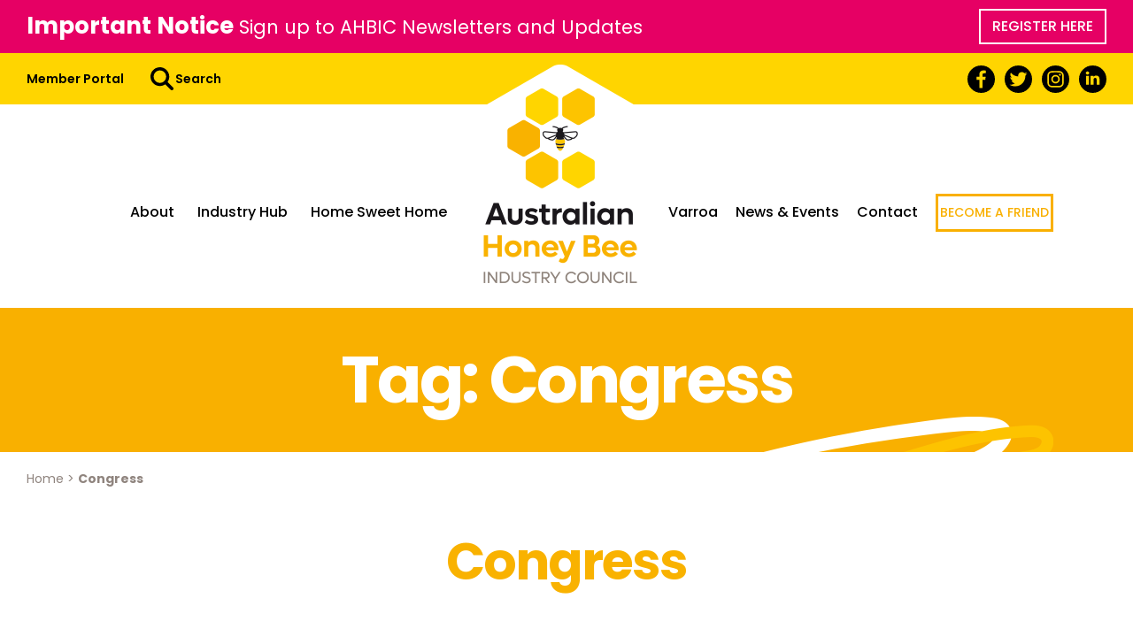

--- FILE ---
content_type: text/html; charset=UTF-8
request_url: https://honeybee.org.au/tag/congress/
body_size: 19717
content:
<!DOCTYPE html>
<html lang="en-US">
<head>
	<meta charset="UTF-8">
<script type="text/javascript">
/* <![CDATA[ */
var gform;gform||(document.addEventListener("gform_main_scripts_loaded",function(){gform.scriptsLoaded=!0}),document.addEventListener("gform/theme/scripts_loaded",function(){gform.themeScriptsLoaded=!0}),window.addEventListener("DOMContentLoaded",function(){gform.domLoaded=!0}),gform={domLoaded:!1,scriptsLoaded:!1,themeScriptsLoaded:!1,isFormEditor:()=>"function"==typeof InitializeEditor,callIfLoaded:function(o){return!(!gform.domLoaded||!gform.scriptsLoaded||!gform.themeScriptsLoaded&&!gform.isFormEditor()||(gform.isFormEditor()&&console.warn("The use of gform.initializeOnLoaded() is deprecated in the form editor context and will be removed in Gravity Forms 3.1."),o(),0))},initializeOnLoaded:function(o){gform.callIfLoaded(o)||(document.addEventListener("gform_main_scripts_loaded",()=>{gform.scriptsLoaded=!0,gform.callIfLoaded(o)}),document.addEventListener("gform/theme/scripts_loaded",()=>{gform.themeScriptsLoaded=!0,gform.callIfLoaded(o)}),window.addEventListener("DOMContentLoaded",()=>{gform.domLoaded=!0,gform.callIfLoaded(o)}))},hooks:{action:{},filter:{}},addAction:function(o,r,e,t){gform.addHook("action",o,r,e,t)},addFilter:function(o,r,e,t){gform.addHook("filter",o,r,e,t)},doAction:function(o){gform.doHook("action",o,arguments)},applyFilters:function(o){return gform.doHook("filter",o,arguments)},removeAction:function(o,r){gform.removeHook("action",o,r)},removeFilter:function(o,r,e){gform.removeHook("filter",o,r,e)},addHook:function(o,r,e,t,n){null==gform.hooks[o][r]&&(gform.hooks[o][r]=[]);var d=gform.hooks[o][r];null==n&&(n=r+"_"+d.length),gform.hooks[o][r].push({tag:n,callable:e,priority:t=null==t?10:t})},doHook:function(r,o,e){var t;if(e=Array.prototype.slice.call(e,1),null!=gform.hooks[r][o]&&((o=gform.hooks[r][o]).sort(function(o,r){return o.priority-r.priority}),o.forEach(function(o){"function"!=typeof(t=o.callable)&&(t=window[t]),"action"==r?t.apply(null,e):e[0]=t.apply(null,e)})),"filter"==r)return e[0]},removeHook:function(o,r,t,n){var e;null!=gform.hooks[o][r]&&(e=(e=gform.hooks[o][r]).filter(function(o,r,e){return!!(null!=n&&n!=o.tag||null!=t&&t!=o.priority)}),gform.hooks[o][r]=e)}});
/* ]]> */
</script>

	<link rel="profile" href="http://gmpg.org/xfn/11">
	<!-- Google Tag Manager -->
	
<script>(function(w,d,s,l,i){w[l]=w[l]||[];w[l].push({'gtm.start':

new Date().getTime(),event:'gtm.js'});var f=d.getElementsByTagName(s)[0],

j=d.createElement(s),dl=l!='dataLayer'?'&l='+l:'';j.async=true;j.src=

'https://www.googletagmanager.com/gtm.js?id='+i+dl;f.parentNode.insertBefore(j,f);

})(window,document,'script','dataLayer','GTM-WBRGNSZ');</script>

<!-- End Google Tag Manager -->

	<style type="text/css">.wpfts-result-item .wpfts-smart-excerpt {}.wpfts-result-item .wpfts-not-found {color:#808080;font-size:0.9em;}.wpfts-result-item .wpfts-score {color:#006621;font-size:0.9em;}.wpfts-shift {margin-left:40px;}.wpfts-result-item .wpfts-download-link {color:#006621;font-size:0.9em;}.wpfts-result-item .wpfts-file-size {color:#006621;font-size:0.9em;}</style><meta name='robots' content='index, follow, max-image-preview:large, max-snippet:-1, max-video-preview:-1' />

            <script data-no-defer="1" data-ezscrex="false" data-cfasync="false" data-pagespeed-no-defer data-cookieconsent="ignore">
                var ctPublicFunctions = {"_ajax_nonce":"2e9dd2e449","_rest_nonce":"efd291eafb","_ajax_url":"\/wp-admin\/admin-ajax.php","_rest_url":"https:\/\/honeybee.org.au\/wp-json\/","data__cookies_type":"none","data__ajax_type":"rest","data__bot_detector_enabled":0,"data__frontend_data_log_enabled":1,"cookiePrefix":"","wprocket_detected":false,"host_url":"honeybee.org.au","text__ee_click_to_select":"Click to select the whole data","text__ee_original_email":"The complete one is","text__ee_got_it":"Got it","text__ee_blocked":"Blocked","text__ee_cannot_connect":"Cannot connect","text__ee_cannot_decode":"Can not decode email. Unknown reason","text__ee_email_decoder":"CleanTalk email decoder","text__ee_wait_for_decoding":"The magic is on the way!","text__ee_decoding_process":"Please wait a few seconds while we decode the contact data."}
            </script>
        
            <script data-no-defer="1" data-ezscrex="false" data-cfasync="false" data-pagespeed-no-defer data-cookieconsent="ignore">
                var ctPublic = {"_ajax_nonce":"2e9dd2e449","settings__forms__check_internal":"0","settings__forms__check_external":"0","settings__forms__force_protection":0,"settings__forms__search_test":"1","settings__forms__wc_add_to_cart":"0","settings__data__bot_detector_enabled":0,"settings__sfw__anti_crawler":0,"blog_home":"https:\/\/honeybee.org.au\/","pixel__setting":"3","pixel__enabled":true,"pixel__url":"https:\/\/moderate1-v4.cleantalk.org\/pixel\/3435af80291f2b8a6f25a1d4fe010f2e.gif","data__email_check_before_post":"1","data__email_check_exist_post":0,"data__cookies_type":"none","data__key_is_ok":true,"data__visible_fields_required":true,"wl_brandname":"Anti-Spam by CleanTalk","wl_brandname_short":"CleanTalk","ct_checkjs_key":"7c1f08a4e08de89ec2a2ac2ebc23110265a0f81661618a21c359a713aea887f9","emailEncoderPassKey":"da12e70c2c7f0567af94820c606d902a","bot_detector_forms_excluded":"W10=","advancedCacheExists":true,"varnishCacheExists":false,"wc_ajax_add_to_cart":false}
            </script>
        
	<!-- This site is optimized with the Yoast SEO plugin v26.8 - https://yoast.com/product/yoast-seo-wordpress/ -->
	<title>Congress Archives - Australian Honey Bee Industry Council</title>
	<link rel="canonical" href="https://honeybee.org.au/tag/congress/" />
	<meta property="og:locale" content="en_US" />
	<meta property="og:type" content="article" />
	<meta property="og:title" content="Congress Archives - Australian Honey Bee Industry Council" />
	<meta property="og:url" content="https://honeybee.org.au/tag/congress/" />
	<meta property="og:site_name" content="Australian Honey Bee Industry Council" />
	<meta name="twitter:card" content="summary_large_image" />
	<script type="application/ld+json" class="yoast-schema-graph">{"@context":"https://schema.org","@graph":[{"@type":"CollectionPage","@id":"https://honeybee.org.au/tag/congress/","url":"https://honeybee.org.au/tag/congress/","name":"Congress Archives - Australian Honey Bee Industry Council","isPartOf":{"@id":"https://honeybee.org.au/#website"},"primaryImageOfPage":{"@id":"https://honeybee.org.au/tag/congress/#primaryimage"},"image":{"@id":"https://honeybee.org.au/tag/congress/#primaryimage"},"thumbnailUrl":"https://honeybee.org.au/wp-content/uploads/2022/04/277574405_720622352651415_64403425305851891_n.png","breadcrumb":{"@id":"https://honeybee.org.au/tag/congress/#breadcrumb"},"inLanguage":"en-US"},{"@type":"ImageObject","inLanguage":"en-US","@id":"https://honeybee.org.au/tag/congress/#primaryimage","url":"https://honeybee.org.au/wp-content/uploads/2022/04/277574405_720622352651415_64403425305851891_n.png","contentUrl":"https://honeybee.org.au/wp-content/uploads/2022/04/277574405_720622352651415_64403425305851891_n.png","width":1000,"height":600},{"@type":"BreadcrumbList","@id":"https://honeybee.org.au/tag/congress/#breadcrumb","itemListElement":[{"@type":"ListItem","position":1,"name":"Home","item":"https://honeybee.org.au/"},{"@type":"ListItem","position":2,"name":"Congress"}]},{"@type":"WebSite","@id":"https://honeybee.org.au/#website","url":"https://honeybee.org.au/","name":"Australian Honey Bee Industry Council","description":"","potentialAction":[{"@type":"SearchAction","target":{"@type":"EntryPoint","urlTemplate":"https://honeybee.org.au/?s={search_term_string}"},"query-input":{"@type":"PropertyValueSpecification","valueRequired":true,"valueName":"search_term_string"}}],"inLanguage":"en-US"}]}</script>
	<!-- / Yoast SEO plugin. -->


<link rel='dns-prefetch' href='//cdn.jsdelivr.net' />
<link rel="alternate" type="application/rss+xml" title="Australian Honey Bee Industry Council &raquo; Feed" href="https://honeybee.org.au/feed/" />
<link rel="alternate" type="text/calendar" title="Australian Honey Bee Industry Council &raquo; iCal Feed" href="https://honeybee.org.au/events/?ical=1" />
<link rel="alternate" type="application/rss+xml" title="Australian Honey Bee Industry Council &raquo; Congress Tag Feed" href="https://honeybee.org.au/tag/congress/feed/" />
		<!-- This site uses the Google Analytics by MonsterInsights plugin v9.11.1 - Using Analytics tracking - https://www.monsterinsights.com/ -->
							<script src="//www.googletagmanager.com/gtag/js?id=G-ZP7EPGZLYH"  data-cfasync="false" data-wpfc-render="false" type="text/javascript" async></script>
			<script data-cfasync="false" data-wpfc-render="false" type="text/javascript">
				var mi_version = '9.11.1';
				var mi_track_user = true;
				var mi_no_track_reason = '';
								var MonsterInsightsDefaultLocations = {"page_location":"https:\/\/honeybee.org.au\/tag\/congress\/"};
								if ( typeof MonsterInsightsPrivacyGuardFilter === 'function' ) {
					var MonsterInsightsLocations = (typeof MonsterInsightsExcludeQuery === 'object') ? MonsterInsightsPrivacyGuardFilter( MonsterInsightsExcludeQuery ) : MonsterInsightsPrivacyGuardFilter( MonsterInsightsDefaultLocations );
				} else {
					var MonsterInsightsLocations = (typeof MonsterInsightsExcludeQuery === 'object') ? MonsterInsightsExcludeQuery : MonsterInsightsDefaultLocations;
				}

								var disableStrs = [
										'ga-disable-G-ZP7EPGZLYH',
									];

				/* Function to detect opted out users */
				function __gtagTrackerIsOptedOut() {
					for (var index = 0; index < disableStrs.length; index++) {
						if (document.cookie.indexOf(disableStrs[index] + '=true') > -1) {
							return true;
						}
					}

					return false;
				}

				/* Disable tracking if the opt-out cookie exists. */
				if (__gtagTrackerIsOptedOut()) {
					for (var index = 0; index < disableStrs.length; index++) {
						window[disableStrs[index]] = true;
					}
				}

				/* Opt-out function */
				function __gtagTrackerOptout() {
					for (var index = 0; index < disableStrs.length; index++) {
						document.cookie = disableStrs[index] + '=true; expires=Thu, 31 Dec 2099 23:59:59 UTC; path=/';
						window[disableStrs[index]] = true;
					}
				}

				if ('undefined' === typeof gaOptout) {
					function gaOptout() {
						__gtagTrackerOptout();
					}
				}
								window.dataLayer = window.dataLayer || [];

				window.MonsterInsightsDualTracker = {
					helpers: {},
					trackers: {},
				};
				if (mi_track_user) {
					function __gtagDataLayer() {
						dataLayer.push(arguments);
					}

					function __gtagTracker(type, name, parameters) {
						if (!parameters) {
							parameters = {};
						}

						if (parameters.send_to) {
							__gtagDataLayer.apply(null, arguments);
							return;
						}

						if (type === 'event') {
														parameters.send_to = monsterinsights_frontend.v4_id;
							var hookName = name;
							if (typeof parameters['event_category'] !== 'undefined') {
								hookName = parameters['event_category'] + ':' + name;
							}

							if (typeof MonsterInsightsDualTracker.trackers[hookName] !== 'undefined') {
								MonsterInsightsDualTracker.trackers[hookName](parameters);
							} else {
								__gtagDataLayer('event', name, parameters);
							}
							
						} else {
							__gtagDataLayer.apply(null, arguments);
						}
					}

					__gtagTracker('js', new Date());
					__gtagTracker('set', {
						'developer_id.dZGIzZG': true,
											});
					if ( MonsterInsightsLocations.page_location ) {
						__gtagTracker('set', MonsterInsightsLocations);
					}
										__gtagTracker('config', 'G-ZP7EPGZLYH', {"forceSSL":"true","link_attribution":"true"} );
										window.gtag = __gtagTracker;										(function () {
						/* https://developers.google.com/analytics/devguides/collection/analyticsjs/ */
						/* ga and __gaTracker compatibility shim. */
						var noopfn = function () {
							return null;
						};
						var newtracker = function () {
							return new Tracker();
						};
						var Tracker = function () {
							return null;
						};
						var p = Tracker.prototype;
						p.get = noopfn;
						p.set = noopfn;
						p.send = function () {
							var args = Array.prototype.slice.call(arguments);
							args.unshift('send');
							__gaTracker.apply(null, args);
						};
						var __gaTracker = function () {
							var len = arguments.length;
							if (len === 0) {
								return;
							}
							var f = arguments[len - 1];
							if (typeof f !== 'object' || f === null || typeof f.hitCallback !== 'function') {
								if ('send' === arguments[0]) {
									var hitConverted, hitObject = false, action;
									if ('event' === arguments[1]) {
										if ('undefined' !== typeof arguments[3]) {
											hitObject = {
												'eventAction': arguments[3],
												'eventCategory': arguments[2],
												'eventLabel': arguments[4],
												'value': arguments[5] ? arguments[5] : 1,
											}
										}
									}
									if ('pageview' === arguments[1]) {
										if ('undefined' !== typeof arguments[2]) {
											hitObject = {
												'eventAction': 'page_view',
												'page_path': arguments[2],
											}
										}
									}
									if (typeof arguments[2] === 'object') {
										hitObject = arguments[2];
									}
									if (typeof arguments[5] === 'object') {
										Object.assign(hitObject, arguments[5]);
									}
									if ('undefined' !== typeof arguments[1].hitType) {
										hitObject = arguments[1];
										if ('pageview' === hitObject.hitType) {
											hitObject.eventAction = 'page_view';
										}
									}
									if (hitObject) {
										action = 'timing' === arguments[1].hitType ? 'timing_complete' : hitObject.eventAction;
										hitConverted = mapArgs(hitObject);
										__gtagTracker('event', action, hitConverted);
									}
								}
								return;
							}

							function mapArgs(args) {
								var arg, hit = {};
								var gaMap = {
									'eventCategory': 'event_category',
									'eventAction': 'event_action',
									'eventLabel': 'event_label',
									'eventValue': 'event_value',
									'nonInteraction': 'non_interaction',
									'timingCategory': 'event_category',
									'timingVar': 'name',
									'timingValue': 'value',
									'timingLabel': 'event_label',
									'page': 'page_path',
									'location': 'page_location',
									'title': 'page_title',
									'referrer' : 'page_referrer',
								};
								for (arg in args) {
																		if (!(!args.hasOwnProperty(arg) || !gaMap.hasOwnProperty(arg))) {
										hit[gaMap[arg]] = args[arg];
									} else {
										hit[arg] = args[arg];
									}
								}
								return hit;
							}

							try {
								f.hitCallback();
							} catch (ex) {
							}
						};
						__gaTracker.create = newtracker;
						__gaTracker.getByName = newtracker;
						__gaTracker.getAll = function () {
							return [];
						};
						__gaTracker.remove = noopfn;
						__gaTracker.loaded = true;
						window['__gaTracker'] = __gaTracker;
					})();
									} else {
										console.log("");
					(function () {
						function __gtagTracker() {
							return null;
						}

						window['__gtagTracker'] = __gtagTracker;
						window['gtag'] = __gtagTracker;
					})();
									}
			</script>
							<!-- / Google Analytics by MonsterInsights -->
		<style id='wp-img-auto-sizes-contain-inline-css' type='text/css'>
img:is([sizes=auto i],[sizes^="auto," i]){contain-intrinsic-size:3000px 1500px}
/*# sourceURL=wp-img-auto-sizes-contain-inline-css */
</style>
<link rel='stylesheet' id='wp-block-library-css' href='https://honeybee.org.au/wp-includes/css/dist/block-library/style.min.css?ver=6.9' type='text/css' media='all' />
<style id='wp-block-heading-inline-css' type='text/css'>
h1:where(.wp-block-heading).has-background,h2:where(.wp-block-heading).has-background,h3:where(.wp-block-heading).has-background,h4:where(.wp-block-heading).has-background,h5:where(.wp-block-heading).has-background,h6:where(.wp-block-heading).has-background{padding:1.25em 2.375em}h1.has-text-align-left[style*=writing-mode]:where([style*=vertical-lr]),h1.has-text-align-right[style*=writing-mode]:where([style*=vertical-rl]),h2.has-text-align-left[style*=writing-mode]:where([style*=vertical-lr]),h2.has-text-align-right[style*=writing-mode]:where([style*=vertical-rl]),h3.has-text-align-left[style*=writing-mode]:where([style*=vertical-lr]),h3.has-text-align-right[style*=writing-mode]:where([style*=vertical-rl]),h4.has-text-align-left[style*=writing-mode]:where([style*=vertical-lr]),h4.has-text-align-right[style*=writing-mode]:where([style*=vertical-rl]),h5.has-text-align-left[style*=writing-mode]:where([style*=vertical-lr]),h5.has-text-align-right[style*=writing-mode]:where([style*=vertical-rl]),h6.has-text-align-left[style*=writing-mode]:where([style*=vertical-lr]),h6.has-text-align-right[style*=writing-mode]:where([style*=vertical-rl]){rotate:180deg}
/*# sourceURL=https://honeybee.org.au/wp-includes/blocks/heading/style.min.css */
</style>
<style id='wp-block-paragraph-inline-css' type='text/css'>
.is-small-text{font-size:.875em}.is-regular-text{font-size:1em}.is-large-text{font-size:2.25em}.is-larger-text{font-size:3em}.has-drop-cap:not(:focus):first-letter{float:left;font-size:8.4em;font-style:normal;font-weight:100;line-height:.68;margin:.05em .1em 0 0;text-transform:uppercase}body.rtl .has-drop-cap:not(:focus):first-letter{float:none;margin-left:.1em}p.has-drop-cap.has-background{overflow:hidden}:root :where(p.has-background){padding:1.25em 2.375em}:where(p.has-text-color:not(.has-link-color)) a{color:inherit}p.has-text-align-left[style*="writing-mode:vertical-lr"],p.has-text-align-right[style*="writing-mode:vertical-rl"]{rotate:180deg}
/*# sourceURL=https://honeybee.org.au/wp-includes/blocks/paragraph/style.min.css */
</style>
<style id='global-styles-inline-css' type='text/css'>
:root{--wp--preset--aspect-ratio--square: 1;--wp--preset--aspect-ratio--4-3: 4/3;--wp--preset--aspect-ratio--3-4: 3/4;--wp--preset--aspect-ratio--3-2: 3/2;--wp--preset--aspect-ratio--2-3: 2/3;--wp--preset--aspect-ratio--16-9: 16/9;--wp--preset--aspect-ratio--9-16: 9/16;--wp--preset--color--black: #000000;--wp--preset--color--cyan-bluish-gray: #abb8c3;--wp--preset--color--white: #ffffff;--wp--preset--color--pale-pink: #f78da7;--wp--preset--color--vivid-red: #cf2e2e;--wp--preset--color--luminous-vivid-orange: #ff6900;--wp--preset--color--luminous-vivid-amber: #fcb900;--wp--preset--color--light-green-cyan: #7bdcb5;--wp--preset--color--vivid-green-cyan: #00d084;--wp--preset--color--pale-cyan-blue: #8ed1fc;--wp--preset--color--vivid-cyan-blue: #0693e3;--wp--preset--color--vivid-purple: #9b51e0;--wp--preset--gradient--vivid-cyan-blue-to-vivid-purple: linear-gradient(135deg,rgb(6,147,227) 0%,rgb(155,81,224) 100%);--wp--preset--gradient--light-green-cyan-to-vivid-green-cyan: linear-gradient(135deg,rgb(122,220,180) 0%,rgb(0,208,130) 100%);--wp--preset--gradient--luminous-vivid-amber-to-luminous-vivid-orange: linear-gradient(135deg,rgb(252,185,0) 0%,rgb(255,105,0) 100%);--wp--preset--gradient--luminous-vivid-orange-to-vivid-red: linear-gradient(135deg,rgb(255,105,0) 0%,rgb(207,46,46) 100%);--wp--preset--gradient--very-light-gray-to-cyan-bluish-gray: linear-gradient(135deg,rgb(238,238,238) 0%,rgb(169,184,195) 100%);--wp--preset--gradient--cool-to-warm-spectrum: linear-gradient(135deg,rgb(74,234,220) 0%,rgb(151,120,209) 20%,rgb(207,42,186) 40%,rgb(238,44,130) 60%,rgb(251,105,98) 80%,rgb(254,248,76) 100%);--wp--preset--gradient--blush-light-purple: linear-gradient(135deg,rgb(255,206,236) 0%,rgb(152,150,240) 100%);--wp--preset--gradient--blush-bordeaux: linear-gradient(135deg,rgb(254,205,165) 0%,rgb(254,45,45) 50%,rgb(107,0,62) 100%);--wp--preset--gradient--luminous-dusk: linear-gradient(135deg,rgb(255,203,112) 0%,rgb(199,81,192) 50%,rgb(65,88,208) 100%);--wp--preset--gradient--pale-ocean: linear-gradient(135deg,rgb(255,245,203) 0%,rgb(182,227,212) 50%,rgb(51,167,181) 100%);--wp--preset--gradient--electric-grass: linear-gradient(135deg,rgb(202,248,128) 0%,rgb(113,206,126) 100%);--wp--preset--gradient--midnight: linear-gradient(135deg,rgb(2,3,129) 0%,rgb(40,116,252) 100%);--wp--preset--font-size--small: 13px;--wp--preset--font-size--medium: 20px;--wp--preset--font-size--large: 36px;--wp--preset--font-size--x-large: 42px;--wp--preset--spacing--20: 0.44rem;--wp--preset--spacing--30: 0.67rem;--wp--preset--spacing--40: 1rem;--wp--preset--spacing--50: 1.5rem;--wp--preset--spacing--60: 2.25rem;--wp--preset--spacing--70: 3.38rem;--wp--preset--spacing--80: 5.06rem;--wp--preset--shadow--natural: 6px 6px 9px rgba(0, 0, 0, 0.2);--wp--preset--shadow--deep: 12px 12px 50px rgba(0, 0, 0, 0.4);--wp--preset--shadow--sharp: 6px 6px 0px rgba(0, 0, 0, 0.2);--wp--preset--shadow--outlined: 6px 6px 0px -3px rgb(255, 255, 255), 6px 6px rgb(0, 0, 0);--wp--preset--shadow--crisp: 6px 6px 0px rgb(0, 0, 0);}:where(.is-layout-flex){gap: 0.5em;}:where(.is-layout-grid){gap: 0.5em;}body .is-layout-flex{display: flex;}.is-layout-flex{flex-wrap: wrap;align-items: center;}.is-layout-flex > :is(*, div){margin: 0;}body .is-layout-grid{display: grid;}.is-layout-grid > :is(*, div){margin: 0;}:where(.wp-block-columns.is-layout-flex){gap: 2em;}:where(.wp-block-columns.is-layout-grid){gap: 2em;}:where(.wp-block-post-template.is-layout-flex){gap: 1.25em;}:where(.wp-block-post-template.is-layout-grid){gap: 1.25em;}.has-black-color{color: var(--wp--preset--color--black) !important;}.has-cyan-bluish-gray-color{color: var(--wp--preset--color--cyan-bluish-gray) !important;}.has-white-color{color: var(--wp--preset--color--white) !important;}.has-pale-pink-color{color: var(--wp--preset--color--pale-pink) !important;}.has-vivid-red-color{color: var(--wp--preset--color--vivid-red) !important;}.has-luminous-vivid-orange-color{color: var(--wp--preset--color--luminous-vivid-orange) !important;}.has-luminous-vivid-amber-color{color: var(--wp--preset--color--luminous-vivid-amber) !important;}.has-light-green-cyan-color{color: var(--wp--preset--color--light-green-cyan) !important;}.has-vivid-green-cyan-color{color: var(--wp--preset--color--vivid-green-cyan) !important;}.has-pale-cyan-blue-color{color: var(--wp--preset--color--pale-cyan-blue) !important;}.has-vivid-cyan-blue-color{color: var(--wp--preset--color--vivid-cyan-blue) !important;}.has-vivid-purple-color{color: var(--wp--preset--color--vivid-purple) !important;}.has-black-background-color{background-color: var(--wp--preset--color--black) !important;}.has-cyan-bluish-gray-background-color{background-color: var(--wp--preset--color--cyan-bluish-gray) !important;}.has-white-background-color{background-color: var(--wp--preset--color--white) !important;}.has-pale-pink-background-color{background-color: var(--wp--preset--color--pale-pink) !important;}.has-vivid-red-background-color{background-color: var(--wp--preset--color--vivid-red) !important;}.has-luminous-vivid-orange-background-color{background-color: var(--wp--preset--color--luminous-vivid-orange) !important;}.has-luminous-vivid-amber-background-color{background-color: var(--wp--preset--color--luminous-vivid-amber) !important;}.has-light-green-cyan-background-color{background-color: var(--wp--preset--color--light-green-cyan) !important;}.has-vivid-green-cyan-background-color{background-color: var(--wp--preset--color--vivid-green-cyan) !important;}.has-pale-cyan-blue-background-color{background-color: var(--wp--preset--color--pale-cyan-blue) !important;}.has-vivid-cyan-blue-background-color{background-color: var(--wp--preset--color--vivid-cyan-blue) !important;}.has-vivid-purple-background-color{background-color: var(--wp--preset--color--vivid-purple) !important;}.has-black-border-color{border-color: var(--wp--preset--color--black) !important;}.has-cyan-bluish-gray-border-color{border-color: var(--wp--preset--color--cyan-bluish-gray) !important;}.has-white-border-color{border-color: var(--wp--preset--color--white) !important;}.has-pale-pink-border-color{border-color: var(--wp--preset--color--pale-pink) !important;}.has-vivid-red-border-color{border-color: var(--wp--preset--color--vivid-red) !important;}.has-luminous-vivid-orange-border-color{border-color: var(--wp--preset--color--luminous-vivid-orange) !important;}.has-luminous-vivid-amber-border-color{border-color: var(--wp--preset--color--luminous-vivid-amber) !important;}.has-light-green-cyan-border-color{border-color: var(--wp--preset--color--light-green-cyan) !important;}.has-vivid-green-cyan-border-color{border-color: var(--wp--preset--color--vivid-green-cyan) !important;}.has-pale-cyan-blue-border-color{border-color: var(--wp--preset--color--pale-cyan-blue) !important;}.has-vivid-cyan-blue-border-color{border-color: var(--wp--preset--color--vivid-cyan-blue) !important;}.has-vivid-purple-border-color{border-color: var(--wp--preset--color--vivid-purple) !important;}.has-vivid-cyan-blue-to-vivid-purple-gradient-background{background: var(--wp--preset--gradient--vivid-cyan-blue-to-vivid-purple) !important;}.has-light-green-cyan-to-vivid-green-cyan-gradient-background{background: var(--wp--preset--gradient--light-green-cyan-to-vivid-green-cyan) !important;}.has-luminous-vivid-amber-to-luminous-vivid-orange-gradient-background{background: var(--wp--preset--gradient--luminous-vivid-amber-to-luminous-vivid-orange) !important;}.has-luminous-vivid-orange-to-vivid-red-gradient-background{background: var(--wp--preset--gradient--luminous-vivid-orange-to-vivid-red) !important;}.has-very-light-gray-to-cyan-bluish-gray-gradient-background{background: var(--wp--preset--gradient--very-light-gray-to-cyan-bluish-gray) !important;}.has-cool-to-warm-spectrum-gradient-background{background: var(--wp--preset--gradient--cool-to-warm-spectrum) !important;}.has-blush-light-purple-gradient-background{background: var(--wp--preset--gradient--blush-light-purple) !important;}.has-blush-bordeaux-gradient-background{background: var(--wp--preset--gradient--blush-bordeaux) !important;}.has-luminous-dusk-gradient-background{background: var(--wp--preset--gradient--luminous-dusk) !important;}.has-pale-ocean-gradient-background{background: var(--wp--preset--gradient--pale-ocean) !important;}.has-electric-grass-gradient-background{background: var(--wp--preset--gradient--electric-grass) !important;}.has-midnight-gradient-background{background: var(--wp--preset--gradient--midnight) !important;}.has-small-font-size{font-size: var(--wp--preset--font-size--small) !important;}.has-medium-font-size{font-size: var(--wp--preset--font-size--medium) !important;}.has-large-font-size{font-size: var(--wp--preset--font-size--large) !important;}.has-x-large-font-size{font-size: var(--wp--preset--font-size--x-large) !important;}
/*# sourceURL=global-styles-inline-css */
</style>

<style id='classic-theme-styles-inline-css' type='text/css'>
/*! This file is auto-generated */
.wp-block-button__link{color:#fff;background-color:#32373c;border-radius:9999px;box-shadow:none;text-decoration:none;padding:calc(.667em + 2px) calc(1.333em + 2px);font-size:1.125em}.wp-block-file__button{background:#32373c;color:#fff;text-decoration:none}
/*# sourceURL=/wp-includes/css/classic-themes.min.css */
</style>
<link rel='stylesheet' id='dashicons-css' href='https://honeybee.org.au/wp-includes/css/dashicons.min.css?ver=6.9' type='text/css' media='all' />
<link rel='stylesheet' id='admin-bar-css' href='https://honeybee.org.au/wp-includes/css/admin-bar.min.css?ver=6.9' type='text/css' media='all' />
<style id='admin-bar-inline-css' type='text/css'>

    /* Hide CanvasJS credits for P404 charts specifically */
    #p404RedirectChart .canvasjs-chart-credit {
        display: none !important;
    }
    
    #p404RedirectChart canvas {
        border-radius: 6px;
    }

    .p404-redirect-adminbar-weekly-title {
        font-weight: bold;
        font-size: 14px;
        color: #fff;
        margin-bottom: 6px;
    }

    #wpadminbar #wp-admin-bar-p404_free_top_button .ab-icon:before {
        content: "\f103";
        color: #dc3545;
        top: 3px;
    }
    
    #wp-admin-bar-p404_free_top_button .ab-item {
        min-width: 80px !important;
        padding: 0px !important;
    }
    
    /* Ensure proper positioning and z-index for P404 dropdown */
    .p404-redirect-adminbar-dropdown-wrap { 
        min-width: 0; 
        padding: 0;
        position: static !important;
    }
    
    #wpadminbar #wp-admin-bar-p404_free_top_button_dropdown {
        position: static !important;
    }
    
    #wpadminbar #wp-admin-bar-p404_free_top_button_dropdown .ab-item {
        padding: 0 !important;
        margin: 0 !important;
    }
    
    .p404-redirect-dropdown-container {
        min-width: 340px;
        padding: 18px 18px 12px 18px;
        background: #23282d !important;
        color: #fff;
        border-radius: 12px;
        box-shadow: 0 8px 32px rgba(0,0,0,0.25);
        margin-top: 10px;
        position: relative !important;
        z-index: 999999 !important;
        display: block !important;
        border: 1px solid #444;
    }
    
    /* Ensure P404 dropdown appears on hover */
    #wpadminbar #wp-admin-bar-p404_free_top_button .p404-redirect-dropdown-container { 
        display: none !important;
    }
    
    #wpadminbar #wp-admin-bar-p404_free_top_button:hover .p404-redirect-dropdown-container { 
        display: block !important;
    }
    
    #wpadminbar #wp-admin-bar-p404_free_top_button:hover #wp-admin-bar-p404_free_top_button_dropdown .p404-redirect-dropdown-container {
        display: block !important;
    }
    
    .p404-redirect-card {
        background: #2c3338;
        border-radius: 8px;
        padding: 18px 18px 12px 18px;
        box-shadow: 0 2px 8px rgba(0,0,0,0.07);
        display: flex;
        flex-direction: column;
        align-items: flex-start;
        border: 1px solid #444;
    }
    
    .p404-redirect-btn {
        display: inline-block;
        background: #dc3545;
        color: #fff !important;
        font-weight: bold;
        padding: 5px 22px;
        border-radius: 8px;
        text-decoration: none;
        font-size: 17px;
        transition: background 0.2s, box-shadow 0.2s;
        margin-top: 8px;
        box-shadow: 0 2px 8px rgba(220,53,69,0.15);
        text-align: center;
        line-height: 1.6;
    }
    
    .p404-redirect-btn:hover {
        background: #c82333;
        color: #fff !important;
        box-shadow: 0 4px 16px rgba(220,53,69,0.25);
    }
    
    /* Prevent conflicts with other admin bar dropdowns */
    #wpadminbar .ab-top-menu > li:hover > .ab-item,
    #wpadminbar .ab-top-menu > li.hover > .ab-item {
        z-index: auto;
    }
    
    #wpadminbar #wp-admin-bar-p404_free_top_button:hover > .ab-item {
        z-index: 999998 !important;
    }
    
/*# sourceURL=admin-bar-inline-css */
</style>
<link rel='stylesheet' id='cleantalk-public-css-css' href='https://honeybee.org.au/wp-content/plugins/cleantalk-spam-protect/css/cleantalk-public.min.css?ver=6.71_1769100144' type='text/css' media='all' />
<link rel='stylesheet' id='cleantalk-email-decoder-css-css' href='https://honeybee.org.au/wp-content/plugins/cleantalk-spam-protect/css/cleantalk-email-decoder.min.css?ver=6.71_1769100144' type='text/css' media='all' />
<link rel='stylesheet' id='wpfts_jquery-ui-styles-css' href='https://honeybee.org.au/wp-content/plugins/fulltext-search-pro/style/wpfts_autocomplete.css?ver=2.49.200' type='text/css' media='all' />
<link rel='stylesheet' id='theme-my-login-css' href='https://honeybee.org.au/wp-content/plugins/theme-my-login/assets/styles/theme-my-login.min.css?ver=7.1.14' type='text/css' media='all' />
<link rel='stylesheet' id='fancybox-css' href='https://cdn.jsdelivr.net/npm/@fancyapps/ui@4.0/dist/fancybox.min.css?ver=6.9' type='text/css' media='all' />
<link rel='stylesheet' id='mr-style-css' href='https://honeybee.org.au/wp-content/themes/ahbic/style.css?ver=1705365812' type='text/css' media='all' />
<link rel='stylesheet' id='ahbic-newsletter-css' href='https://honeybee.org.au/wp-content/themes/ahbic/assets/css/newsletter.css?ver=1769260158' type='text/css' media='all' />
<link rel='stylesheet' id='newsletter-css' href='https://honeybee.org.au/wp-content/plugins/newsletter/style.css?ver=9.1.1' type='text/css' media='all' />
<link rel='stylesheet' id='style-style-css' href='https://honeybee.org.au/wp-content/themes/ahbic/assets/css/style.css?ver=1769260158' type='text/css' media='all' />
<link rel='stylesheet' id='donation_receipt-style-css' href='https://honeybee.org.au/wp-content/themes/ahbic/assets/css/donation_receipt.css?ver=1684133975' type='text/css' media='all' />
<script type="text/javascript" src="https://honeybee.org.au/wp-content/plugins/google-analytics-for-wordpress/assets/js/frontend-gtag.min.js?ver=9.11.1" id="monsterinsights-frontend-script-js" async="async" data-wp-strategy="async"></script>
<script data-cfasync="false" data-wpfc-render="false" type="text/javascript" id='monsterinsights-frontend-script-js-extra'>/* <![CDATA[ */
var monsterinsights_frontend = {"js_events_tracking":"true","download_extensions":"doc,pdf,ppt,zip,xls,docx,pptx,xlsx","inbound_paths":"[{\"path\":\"\\\/go\\\/\",\"label\":\"affiliate\"},{\"path\":\"\\\/recommend\\\/\",\"label\":\"affiliate\"}]","home_url":"https:\/\/honeybee.org.au","hash_tracking":"false","v4_id":"G-ZP7EPGZLYH"};/* ]]> */
</script>
<script type="text/javascript" src="https://honeybee.org.au/wp-content/plugins/cleantalk-spam-protect/js/apbct-public-bundle_gathering.min.js?ver=6.71_1769100144" id="apbct-public-bundle_gathering.min-js-js"></script>
<script type="text/javascript" src="https://honeybee.org.au/wp-includes/js/jquery/jquery.min.js?ver=3.7.1" id="jquery-core-js"></script>
<script type="text/javascript" src="https://honeybee.org.au/wp-includes/js/jquery/jquery-migrate.min.js?ver=3.4.1" id="jquery-migrate-js"></script>
<script type="text/javascript" src="https://honeybee.org.au/wp-includes/js/jquery/ui/core.min.js?ver=1.13.3" id="jquery-ui-core-js"></script>
<script type="text/javascript" src="https://honeybee.org.au/wp-includes/js/jquery/ui/menu.min.js?ver=1.13.3" id="jquery-ui-menu-js"></script>
<script type="text/javascript" src="https://honeybee.org.au/wp-includes/js/dist/dom-ready.min.js?ver=f77871ff7694fffea381" id="wp-dom-ready-js"></script>
<script type="text/javascript" src="https://honeybee.org.au/wp-includes/js/dist/hooks.min.js?ver=dd5603f07f9220ed27f1" id="wp-hooks-js"></script>
<script type="text/javascript" src="https://honeybee.org.au/wp-includes/js/dist/i18n.min.js?ver=c26c3dc7bed366793375" id="wp-i18n-js"></script>
<script type="text/javascript" id="wp-i18n-js-after">
/* <![CDATA[ */
wp.i18n.setLocaleData( { 'text direction\u0004ltr': [ 'ltr' ] } );
//# sourceURL=wp-i18n-js-after
/* ]]> */
</script>
<script type="text/javascript" src="https://honeybee.org.au/wp-includes/js/dist/a11y.min.js?ver=cb460b4676c94bd228ed" id="wp-a11y-js"></script>
<script type="text/javascript" src="https://honeybee.org.au/wp-includes/js/jquery/ui/autocomplete.min.js?ver=1.13.3" id="jquery-ui-autocomplete-js"></script>
<script type="text/javascript" src="https://honeybee.org.au/wp-content/plugins/fulltext-search-pro/js/wpfts_frontend.js?ver=2.49.200" id="wpfts_frontend-js"></script>
<script type="text/javascript" src="https://honeybee.org.au/wp-content/themes/ahbic/assets/js/jquery.slick.min.js?ver=6.9" id="jquery.slick.min.js-js"></script>
<script type="text/javascript" src="https://cdn.jsdelivr.net/npm/@fancyapps/ui@4.0/dist/fancybox.umd.min.js?ver=6.9" id="jquery.fancybox.js-js"></script>
<script type="text/javascript" src="https://honeybee.org.au/wp-content/themes/ahbic/assets/js/jquery.main.js?ver=1728431698" id="jquery.main.js-js"></script>

<script type="text/javascript">
		document.wpfts_ajaxurl = "https://honeybee.org.au/wp-admin/admin-ajax.php";
	</script><meta name="tec-api-version" content="v1"><meta name="tec-api-origin" content="https://honeybee.org.au"><link rel="alternate" href="https://honeybee.org.au/wp-json/tribe/events/v1/events/?tags=congress" />	<meta name="viewport" content="width=device-width,initial-scale=1,maximum-scale=1">
	<meta name="application-name" content="Australian Honey Bee Industry Council" />
	<meta name="msapplication-TileColor" content="#ffffff" />
		<style type="text/css" id="wp-custom-css">
			.wp-caption-text{opacity:0.95;padding-top:10px;}.wp-caption{background:none;border:none;font-size:13px;line-height:1.5;color:#000000;margin:10px;padding-top:4px;text-align:center}		</style>
		<link rel='stylesheet' id='gforms_reset_css-css' href='https://honeybee.org.au/wp-content/plugins/gravityforms/legacy/css/formreset.min.css?ver=2.9.26' type='text/css' media='all' />
<link rel='stylesheet' id='gforms_formsmain_css-css' href='https://honeybee.org.au/wp-content/plugins/gravityforms/legacy/css/formsmain.min.css?ver=2.9.26' type='text/css' media='all' />
<link rel='stylesheet' id='gforms_ready_class_css-css' href='https://honeybee.org.au/wp-content/plugins/gravityforms/legacy/css/readyclass.min.css?ver=2.9.26' type='text/css' media='all' />
<link rel='stylesheet' id='gforms_browsers_css-css' href='https://honeybee.org.au/wp-content/plugins/gravityforms/legacy/css/browsers.min.css?ver=2.9.26' type='text/css' media='all' />
</head>
<body class="archive tag tag-congress tag-76 wp-theme-ahbic tribe-no-js hfeed">
<!-- Google Tag Manager (noscript) -->

<noscript><iframe src="https://www.googletagmanager.com/ns.html?id=GTM-WBRGNSZ"

height="0" width="0" style="display:none;visibility:hidden"></iframe></noscript>

<!-- End Google Tag Manager (noscript) -->
	<div id="page">
				<div class="important-notice">
			<p>
				<strong>Important Notice</strong> 
				Sign up to AHBIC Newsletters and Updates			</p>
			<a href='https://honeybee.org.au/sign-up-form/'>Register here</a>		</div>
				<div class="header-outer">
			<div class="header-top-wrap">
				<div class="header-top">
					<div class="header-top-left">
						<ul>
							<li><a href="https://honeybee.org.au/member-portal/">Member Portal</a></li>
														<li><span></span></li>
						</ul>
					</div>
					<div class="header-top-right">
						<ul class="social">
	<li><a target="_blank" href="https://www.facebook.com/AustBee/" title="Facebook"><svg version="1.1" id="Layer_1" xmlns="http://www.w3.org/2000/svg" xmlns:xlink="http://www.w3.org/1999/xlink" x="0px" y="0px" viewBox="0 0 25 25" style="enable-background:new 0 0 25 25;" xml:space="preserve"><g><circle cx="12.5" cy="12.5" r="12.5"/><path class="st0" d="M16.19,13.2l0.37-2.84h-2.82V8.54c0-0.82,0.23-1.39,1.41-1.39h1.51V4.61c-0.26-0.03-1.16-0.11-2.2-0.11 c-2.17,0-3.66,1.32-3.66,3.76v2.1H8.34v2.84h2.46v7.3h2.94v-7.3H16.19z"/></g></svg></a></li> 	<li><a target="_blank" href="https://twitter.com/austbee" title="Twitter"><svg version="1.1" id="Layer_1" xmlns="http://www.w3.org/2000/svg" xmlns:xlink="http://www.w3.org/1999/xlink" x="0px" y="0px" viewBox="0 0 25 25" style="enable-background:new 0 0 25 25;" xml:space="preserve"><circle cx="12.5" cy="12.5" r="12.5"/><path class="st0" d="M20.5,7.54c-0.59,0.26-1.22,0.44-1.88,0.52c0.68-0.41,1.2-1.05,1.44-1.82c-0.63,0.37-1.33,0.65-2.08,0.8 C17.37,6.4,16.52,6,15.58,6c-1.81,0-3.28,1.47-3.28,3.28c0,0.26,0.03,0.51,0.08,0.75C9.65,9.89,7.24,8.59,5.62,6.6 C5.33,7.08,5.17,7.65,5.17,8.25c0,1.14,0.58,2.14,1.46,2.73c-0.54-0.02-1.04-0.16-1.49-0.41c0,0.01,0,0.03,0,0.04 c0,1.59,1.13,2.92,2.63,3.22c-0.28,0.07-0.56,0.12-0.86,0.12c-0.21,0-0.42-0.02-0.62-0.06c0.42,1.3,1.63,2.25,3.07,2.28 c-1.12,0.88-2.54,1.4-4.07,1.4c-0.27,0-0.53-0.02-0.78-0.05C5.96,18.46,7.68,19,9.53,19c6.04,0,9.34-5,9.34-9.34 c0-0.14,0-0.28-0.01-0.42C19.5,8.77,20.06,8.2,20.5,7.54"/></svg></a></li> 	<li><a target="_blank" href="https://www.instagram.com/australianhoneybees/?hl=en" title="Instagram"><svg version="1.1" id="Layer_1" xmlns="http://www.w3.org/2000/svg" xmlns:xlink="http://www.w3.org/1999/xlink" x="0px" y="0px" viewBox="0 0 25 25" style="enable-background:new 0 0 25 25;" xml:space="preserve"><circle cx="12.5" cy="12.5" r="12.5"/><path class="st0" d="M17.4,8.5c0,0.5-0.4,0.9-0.9,0.9c-0.5,0-0.9-0.4-0.9-0.9c0-0.5,0.4-0.9,0.9-0.9C17,7.6,17.4,8,17.4,8.5"/><path class="st0" d="M12.5,5c-2.04,0-2.29,0.01-3.09,0.05c-0.8,0.04-1.34,0.16-1.82,0.35C7.09,5.59,6.68,5.84,6.26,6.26 C5.84,6.68,5.59,7.09,5.39,7.59C5.21,8.06,5.08,8.61,5.05,9.41C5.01,10.21,5,10.46,5,12.5c0,2.04,0.01,2.29,0.05,3.09 c0.04,0.8,0.16,1.34,0.35,1.82c0.19,0.49,0.45,0.91,0.87,1.33c0.42,0.42,0.83,0.67,1.33,0.87c0.48,0.19,1.02,0.31,1.82,0.35 c0.8,0.04,1.06,0.05,3.09,0.05c2.04,0,2.29-0.01,3.09-0.05s1.34-0.16,1.82-0.35c0.49-0.19,0.91-0.45,1.33-0.87 c0.42-0.42,0.67-0.84,0.87-1.33c0.19-0.48,0.31-1.02,0.35-1.82c0.04-0.8,0.05-1.06,0.05-3.09c0-2.04-0.01-2.29-0.05-3.09 c-0.04-0.8-0.16-1.34-0.35-1.82c-0.19-0.49-0.45-0.91-0.87-1.33c-0.42-0.42-0.83-0.67-1.33-0.87c-0.48-0.19-1.02-0.31-1.82-0.35 C14.79,5.01,14.54,5,12.5,5 M12.5,6.35c2,0,2.24,0.01,3.03,0.04c0.73,0.03,1.13,0.16,1.39,0.26c0.35,0.14,0.6,0.3,0.86,0.56 c0.26,0.26,0.43,0.51,0.56,0.86c0.1,0.27,0.22,0.66,0.26,1.39c0.04,0.79,0.04,1.03,0.04,3.03c0,2-0.01,2.24-0.04,3.03 c-0.03,0.73-0.16,1.13-0.26,1.39c-0.14,0.35-0.3,0.6-0.56,0.86s-0.51,0.42-0.86,0.56c-0.26,0.1-0.66,0.22-1.39,0.26 c-0.79,0.03-1.03,0.04-3.03,0.04s-2.24-0.01-3.03-0.04c-0.73-0.03-1.13-0.16-1.39-0.26c-0.35-0.14-0.6-0.3-0.86-0.56 c-0.26-0.26-0.43-0.51-0.56-0.86c-0.1-0.26-0.22-0.66-0.26-1.39c-0.04-0.79-0.04-1.03-0.04-3.03c0-2,0.01-2.24,0.04-3.03 c0.03-0.73,0.16-1.13,0.26-1.39c0.14-0.35,0.3-0.6,0.56-0.86c0.26-0.26,0.51-0.43,0.86-0.56c0.26-0.1,0.66-0.22,1.39-0.26 C10.26,6.36,10.5,6.35,12.5,6.35"/><path class="st0" d="M12.5,15c-1.38,0-2.5-1.12-2.5-2.5c0-1.38,1.12-2.5,2.5-2.5c1.38,0,2.5,1.12,2.5,2.5C15,13.88,13.88,15,12.5,15 M12.5,8.65c-2.13,0-3.85,1.72-3.85,3.85s1.72,3.85,3.85,3.85c2.13,0,3.85-1.72,3.85-3.85S14.63,8.65,12.5,8.65"/></svg></a></li> 	<li><a target="_blank" href="https://au.linkedin.com/company/australian-honey-bee-industry-council" title="Linkedin"><svg version="1.1" id="Layer_1" xmlns="http://www.w3.org/2000/svg" xmlns:xlink="http://www.w3.org/1999/xlink" x="0px" y="0px" viewBox="0 0 25 25" style="enable-background:new 0 0 25 25;" xml:space="preserve"><g><circle cx="12.5" cy="12.5" r="12.5"/><path class="st0" d="M7.73,8.28c0.94,0,1.52-0.62,1.52-1.4c-0.02-0.79-0.58-1.4-1.5-1.4s-1.52,0.6-1.52,1.4 c0,0.78,0.58,1.4,1.49,1.4H7.73z M9.07,9.38H6.38v8.1h2.69V9.38z"/><path class="st0" d="M10.56,17.48h2.69v-4.52c0-0.24,0.02-0.48,0.09-0.66c0.19-0.48,0.64-0.99,1.38-0.99 c0.97,0,1.36,0.74,1.36,1.83v4.33h2.69v-4.64c0-2.49-1.33-3.64-3.1-3.64c-1.45,0-2.09,0.81-2.44,1.36h0.02V9.38h-2.69 C10.6,10.14,10.56,17.48,10.56,17.48"/></g></svg></a></li> </ul>					</div>
				</div>
			</div>
			<div class="header-wrap">
				<div class="header-search">
					<div class="header-search-sec">
						<form apbct-form-sign="native_search" role="search" method="get" class="search-form" action="https://honeybee.org.au/">
	<label>
		<span class="screen-reader-text">Search for:</span>
		<input type="search" class="search-field"
			placeholder="Search …"
			value="" name="s"
			title="Search for:" />
	</label>
	<input type="submit" class="search-submit"
		value="FIND" />
<input
                    class="apbct_special_field apbct_email_id__search_form"
                    name="apbct__email_id__search_form"
                    aria-label="apbct__label_id__search_form"
                    type="text" size="30" maxlength="200" autocomplete="off"
                    value=""
                /><input
                   id="apbct_submit_id__search_form" 
                   class="apbct_special_field apbct__email_id__search_form"
                   name="apbct__label_id__search_form"
                   aria-label="apbct_submit_name__search_form"
                   type="submit"
                   size="30"
                   maxlength="200"
                   value="70161"
               /></form>					</div>
				</div>
				<div class="container">
					<header id="header" class="header">
						<div class="header-left">
							<ul id="menu-main-menu-left" class="main-menu menu-left"><li id="menu-item-9251" class="menu-item menu-item-type-custom menu-item-object-custom menu-item-has-children menu-item-9251"><a href="#">About</a>
<ul class="sub-menu">
	<li id="menu-item-12931" class="menu-item menu-item-type-post_type menu-item-object-page menu-item-12931"><a href="https://honeybee.org.au/about-ahbic/">About AHBIC</a></li>
	<li id="menu-item-8507" class="menu-item menu-item-type-post_type menu-item-object-page menu-item-8507"><a href="https://honeybee.org.au/our-members/">Our Members</a></li>
	<li id="menu-item-8506" class="menu-item menu-item-type-post_type menu-item-object-page menu-item-8506"><a href="https://honeybee.org.au/about/friends-of-ahbic/">Friends of AHBIC</a></li>
	<li id="menu-item-8505" class="menu-item menu-item-type-post_type menu-item-object-page menu-item-8505"><a href="https://honeybee.org.au/about/key-achievements/">Key Achievements</a></li>
	<li id="menu-item-8508" class="menu-item menu-item-type-post_type menu-item-object-page menu-item-8508"><a href="https://honeybee.org.au/executive-profiles/">Executive Profiles</a></li>
	<li id="menu-item-8509" class="menu-item menu-item-type-post_type menu-item-object-page menu-item-8509"><a href="https://honeybee.org.au/publications/">Publications</a></li>
</ul>
</li>
<li id="menu-item-9250" class="menu-item menu-item-type-custom menu-item-object-custom menu-item-has-children menu-item-9250"><a href="#">Industry Hub</a>
<ul class="sub-menu">
	<li id="menu-item-8510" class="menu-item menu-item-type-post_type menu-item-object-page menu-item-8510"><a href="https://honeybee.org.au/industry-hub/">Industry Hub</a></li>
	<li id="menu-item-8513" class="menu-item menu-item-type-post_type menu-item-object-page menu-item-8513"><a href="https://honeybee.org.au/industry-hub/industry-contacts/">Industry Contacts</a></li>
	<li id="menu-item-13124" class="menu-item menu-item-type-post_type menu-item-object-page menu-item-13124"><a href="https://honeybee.org.au/industry-hub/bqual/">B-Qual Quality Assurance</a></li>
	<li id="menu-item-13152" class="menu-item menu-item-type-post_type menu-item-object-page menu-item-13152"><a href="https://honeybee.org.au/industry-hub/industrylevies/">Industry Levies</a></li>
	<li id="menu-item-8512" class="menu-item menu-item-type-post_type menu-item-object-page menu-item-8512"><a href="https://honeybee.org.au/industry-hub/education-training/">Education &#038; Training</a></li>
	<li id="menu-item-9638" class="menu-item menu-item-type-post_type menu-item-object-page menu-item-9638"><a href="https://honeybee.org.au/biosecurity/">Biosecurity</a></li>
	<li id="menu-item-8514" class="menu-item menu-item-type-post_type menu-item-object-page menu-item-8514"><a href="https://honeybee.org.au/industry-hub/beekeeping-101/">Beekeeping 101</a></li>
</ul>
</li>
<li id="menu-item-8566" class="menu-item menu-item-type-custom menu-item-object-custom menu-item-has-children menu-item-8566"><a href="#">Home Sweet Home</a>
<ul class="sub-menu">
	<li id="menu-item-7959" class="menu-item menu-item-type-post_type menu-item-object-page menu-item-7959"><a href="https://honeybee.org.au/home-sweet-home/">Home Sweet Home</a></li>
	<li id="menu-item-8550" class="menu-item menu-item-type-custom menu-item-object-custom menu-item-8550"><a href="https://honeybee.org.au/recipe/">Recipes</a></li>
</ul>
</li>
</ul>						</div>
						<div class="logo">
							<a href="https://honeybee.org.au">
								<img src="https://honeybee.org.au/wp-content/themes/ahbic/assets/img/logo.png" alt="Australian Honey Bee Industry Council" title="Australian Honey Bee Industry Council" id="logo">
							</a>
						</div>
						<div class="header-right">
							<ul id="menu-main-menu-right" class="main-menu menu-right"><li id="menu-item-11305" class="menu-item menu-item-type-custom menu-item-object-custom menu-item-has-children menu-item-11305"><a href="#">Varroa</a>
<ul class="sub-menu">
	<li id="menu-item-11304" class="menu-item menu-item-type-post_type menu-item-object-page menu-item-11304"><a href="https://honeybee.org.au/varroa/">Varroa</a></li>
	<li id="menu-item-11320" class="menu-item menu-item-type-post_type menu-item-object-page menu-item-11320"><a href="https://honeybee.org.au/varroa/podcasts-webinars/">Interviews/Podcasts</a></li>
</ul>
</li>
<li id="menu-item-8552" class="menu-item menu-item-type-custom menu-item-object-custom menu-item-has-children menu-item-8552"><a href="#">News &#038; Events</a>
<ul class="sub-menu">
	<li id="menu-item-9334" class="menu-item menu-item-type-post_type menu-item-object-page menu-item-9334"><a href="https://honeybee.org.au/news-landing/">News</a></li>
	<li id="menu-item-8669" class="menu-item menu-item-type-custom menu-item-object-custom menu-item-8669"><a href="https://honeybee.org.au/news/">Newsletter</a></li>
	<li id="menu-item-8901" class="menu-item menu-item-type-post_type menu-item-object-page menu-item-8901"><a href="https://honeybee.org.au/news/newsletter-archive/">Newsletter Archive</a></li>
	<li id="menu-item-8553" class="menu-item menu-item-type-custom menu-item-object-custom menu-item-8553"><a href="https://honeybee.org.au/events/">Events</a></li>
</ul>
</li>
<li id="menu-item-7952" class="menu-item menu-item-type-post_type menu-item-object-page menu-item-7952"><a href="https://honeybee.org.au/contact/">Contact</a></li>
<li id="menu-item-8126" class="menu-button menu-item menu-item-type-post_type menu-item-object-page menu-item-8126"><a href="https://honeybee.org.au/about/donate/">BECOME A FRIEND</a></li>
</ul>						</div>
					</header>
				</div>
							</div>
		</div>

		<div class="mobile-header">
			<div class="logo-sec">
				<a href="https://honeybee.org.au"><img width="26" src="https://honeybee.org.au/wp-content/themes/ahbic/assets/img/logo_mobile.svg" alt=""></a>
				<button class="toggleBtn">
					<img width="26" src="https://honeybee.org.au/wp-content/themes/ahbic/assets/img/mobile_hamburger.svg" alt="">
					<span>Menu</span>
				</button>
			</div>
			<div class="mobile-menu">
				<span class="closeBtn"></span>
				<ul class="social">
	<li><a target="_blank" href="https://www.facebook.com/AustBee/" title="Facebook"><svg version="1.1" id="Layer_1" xmlns="http://www.w3.org/2000/svg" xmlns:xlink="http://www.w3.org/1999/xlink" x="0px" y="0px" viewBox="0 0 25 25" style="enable-background:new 0 0 25 25;" xml:space="preserve"><g><circle cx="12.5" cy="12.5" r="12.5"/><path class="st0" d="M16.19,13.2l0.37-2.84h-2.82V8.54c0-0.82,0.23-1.39,1.41-1.39h1.51V4.61c-0.26-0.03-1.16-0.11-2.2-0.11 c-2.17,0-3.66,1.32-3.66,3.76v2.1H8.34v2.84h2.46v7.3h2.94v-7.3H16.19z"/></g></svg></a></li> 	<li><a target="_blank" href="https://twitter.com/austbee" title="Twitter"><svg version="1.1" id="Layer_1" xmlns="http://www.w3.org/2000/svg" xmlns:xlink="http://www.w3.org/1999/xlink" x="0px" y="0px" viewBox="0 0 25 25" style="enable-background:new 0 0 25 25;" xml:space="preserve"><circle cx="12.5" cy="12.5" r="12.5"/><path class="st0" d="M20.5,7.54c-0.59,0.26-1.22,0.44-1.88,0.52c0.68-0.41,1.2-1.05,1.44-1.82c-0.63,0.37-1.33,0.65-2.08,0.8 C17.37,6.4,16.52,6,15.58,6c-1.81,0-3.28,1.47-3.28,3.28c0,0.26,0.03,0.51,0.08,0.75C9.65,9.89,7.24,8.59,5.62,6.6 C5.33,7.08,5.17,7.65,5.17,8.25c0,1.14,0.58,2.14,1.46,2.73c-0.54-0.02-1.04-0.16-1.49-0.41c0,0.01,0,0.03,0,0.04 c0,1.59,1.13,2.92,2.63,3.22c-0.28,0.07-0.56,0.12-0.86,0.12c-0.21,0-0.42-0.02-0.62-0.06c0.42,1.3,1.63,2.25,3.07,2.28 c-1.12,0.88-2.54,1.4-4.07,1.4c-0.27,0-0.53-0.02-0.78-0.05C5.96,18.46,7.68,19,9.53,19c6.04,0,9.34-5,9.34-9.34 c0-0.14,0-0.28-0.01-0.42C19.5,8.77,20.06,8.2,20.5,7.54"/></svg></a></li> 	<li><a target="_blank" href="https://www.instagram.com/australianhoneybees/?hl=en" title="Instagram"><svg version="1.1" id="Layer_1" xmlns="http://www.w3.org/2000/svg" xmlns:xlink="http://www.w3.org/1999/xlink" x="0px" y="0px" viewBox="0 0 25 25" style="enable-background:new 0 0 25 25;" xml:space="preserve"><circle cx="12.5" cy="12.5" r="12.5"/><path class="st0" d="M17.4,8.5c0,0.5-0.4,0.9-0.9,0.9c-0.5,0-0.9-0.4-0.9-0.9c0-0.5,0.4-0.9,0.9-0.9C17,7.6,17.4,8,17.4,8.5"/><path class="st0" d="M12.5,5c-2.04,0-2.29,0.01-3.09,0.05c-0.8,0.04-1.34,0.16-1.82,0.35C7.09,5.59,6.68,5.84,6.26,6.26 C5.84,6.68,5.59,7.09,5.39,7.59C5.21,8.06,5.08,8.61,5.05,9.41C5.01,10.21,5,10.46,5,12.5c0,2.04,0.01,2.29,0.05,3.09 c0.04,0.8,0.16,1.34,0.35,1.82c0.19,0.49,0.45,0.91,0.87,1.33c0.42,0.42,0.83,0.67,1.33,0.87c0.48,0.19,1.02,0.31,1.82,0.35 c0.8,0.04,1.06,0.05,3.09,0.05c2.04,0,2.29-0.01,3.09-0.05s1.34-0.16,1.82-0.35c0.49-0.19,0.91-0.45,1.33-0.87 c0.42-0.42,0.67-0.84,0.87-1.33c0.19-0.48,0.31-1.02,0.35-1.82c0.04-0.8,0.05-1.06,0.05-3.09c0-2.04-0.01-2.29-0.05-3.09 c-0.04-0.8-0.16-1.34-0.35-1.82c-0.19-0.49-0.45-0.91-0.87-1.33c-0.42-0.42-0.83-0.67-1.33-0.87c-0.48-0.19-1.02-0.31-1.82-0.35 C14.79,5.01,14.54,5,12.5,5 M12.5,6.35c2,0,2.24,0.01,3.03,0.04c0.73,0.03,1.13,0.16,1.39,0.26c0.35,0.14,0.6,0.3,0.86,0.56 c0.26,0.26,0.43,0.51,0.56,0.86c0.1,0.27,0.22,0.66,0.26,1.39c0.04,0.79,0.04,1.03,0.04,3.03c0,2-0.01,2.24-0.04,3.03 c-0.03,0.73-0.16,1.13-0.26,1.39c-0.14,0.35-0.3,0.6-0.56,0.86s-0.51,0.42-0.86,0.56c-0.26,0.1-0.66,0.22-1.39,0.26 c-0.79,0.03-1.03,0.04-3.03,0.04s-2.24-0.01-3.03-0.04c-0.73-0.03-1.13-0.16-1.39-0.26c-0.35-0.14-0.6-0.3-0.86-0.56 c-0.26-0.26-0.43-0.51-0.56-0.86c-0.1-0.26-0.22-0.66-0.26-1.39c-0.04-0.79-0.04-1.03-0.04-3.03c0-2,0.01-2.24,0.04-3.03 c0.03-0.73,0.16-1.13,0.26-1.39c0.14-0.35,0.3-0.6,0.56-0.86c0.26-0.26,0.51-0.43,0.86-0.56c0.26-0.1,0.66-0.22,1.39-0.26 C10.26,6.36,10.5,6.35,12.5,6.35"/><path class="st0" d="M12.5,15c-1.38,0-2.5-1.12-2.5-2.5c0-1.38,1.12-2.5,2.5-2.5c1.38,0,2.5,1.12,2.5,2.5C15,13.88,13.88,15,12.5,15 M12.5,8.65c-2.13,0-3.85,1.72-3.85,3.85s1.72,3.85,3.85,3.85c2.13,0,3.85-1.72,3.85-3.85S14.63,8.65,12.5,8.65"/></svg></a></li> 	<li><a target="_blank" href="https://au.linkedin.com/company/australian-honey-bee-industry-council" title="Linkedin"><svg version="1.1" id="Layer_1" xmlns="http://www.w3.org/2000/svg" xmlns:xlink="http://www.w3.org/1999/xlink" x="0px" y="0px" viewBox="0 0 25 25" style="enable-background:new 0 0 25 25;" xml:space="preserve"><g><circle cx="12.5" cy="12.5" r="12.5"/><path class="st0" d="M7.73,8.28c0.94,0,1.52-0.62,1.52-1.4c-0.02-0.79-0.58-1.4-1.5-1.4s-1.52,0.6-1.52,1.4 c0,0.78,0.58,1.4,1.49,1.4H7.73z M9.07,9.38H6.38v8.1h2.69V9.38z"/><path class="st0" d="M10.56,17.48h2.69v-4.52c0-0.24,0.02-0.48,0.09-0.66c0.19-0.48,0.64-0.99,1.38-0.99 c0.97,0,1.36,0.74,1.36,1.83v4.33h2.69v-4.64c0-2.49-1.33-3.64-3.1-3.64c-1.45,0-2.09,0.81-2.44,1.36h0.02V9.38h-2.69 C10.6,10.14,10.56,17.48,10.56,17.48"/></g></svg></a></li> </ul>				<ul class="menu-links">
					<li><a href="https://honeybee.org.au">Home</a></li>
					<li>
						<a href="#" class="search-icon">Search</a>
						<div class="search-sec">
							<form apbct-form-sign="native_search" role="search" method="get" class="search-form" action="https://honeybee.org.au/">
	<label>
		<span class="screen-reader-text">Search for:</span>
		<input type="search" class="search-field"
			placeholder="Search …"
			value="" name="s"
			title="Search for:" />
	</label>
	<input type="submit" class="search-submit"
		value="FIND" />
<input
                    class="apbct_special_field apbct_email_id__search_form"
                    name="apbct__email_id__search_form"
                    aria-label="apbct__label_id__search_form"
                    type="text" size="30" maxlength="200" autocomplete="off"
                    value=""
                /><input
                   id="apbct_submit_id__search_form" 
                   class="apbct_special_field apbct__email_id__search_form"
                   name="apbct__label_id__search_form"
                   aria-label="apbct_submit_name__search_form"
                   type="submit"
                   size="30"
                   maxlength="200"
                   value="88634"
               /></form>						</div>
					</li>
				</ul>
				<ul id="menu-mobile-menu" class="menu-links menu-links2"><li id="menu-item-8315" class="menu-item menu-item-type-custom menu-item-object-custom menu-item-has-children menu-item-8315"><a href="#">About</a>
<ul class="sub-menu">
	<li id="menu-item-12929" class="menu-item menu-item-type-custom menu-item-object-custom menu-item-12929"><a href="https://honeybee.org.au/about-ahbic/">About AHBIC</a></li>
	<li id="menu-item-8314" class="menu-item menu-item-type-post_type menu-item-object-page menu-item-8314"><a href="https://honeybee.org.au/our-members/">Our Members</a></li>
	<li id="menu-item-8313" class="menu-item menu-item-type-post_type menu-item-object-page menu-item-8313"><a href="https://honeybee.org.au/about/friends-of-ahbic/">Friends of AHBIC</a></li>
	<li id="menu-item-8217" class="menu-item menu-item-type-post_type menu-item-object-page menu-item-8217"><a href="https://honeybee.org.au/executive-profiles/">Executive Profiles</a></li>
	<li id="menu-item-8340" class="menu-item menu-item-type-post_type menu-item-object-page menu-item-8340"><a href="https://honeybee.org.au/about/key-achievements/">Key Achievements</a></li>
	<li id="menu-item-8218" class="menu-item menu-item-type-post_type menu-item-object-page menu-item-8218"><a href="https://honeybee.org.au/publications/">Publications</a></li>
</ul>
</li>
<li id="menu-item-8385" class="menu-item menu-item-type-custom menu-item-object-custom menu-item-has-children menu-item-8385"><a href="#">Industry Hub</a>
<ul class="sub-menu">
	<li id="menu-item-8219" class="menu-item menu-item-type-post_type menu-item-object-page menu-item-8219"><a href="https://honeybee.org.au/industry-hub/">Industry Hub</a></li>
	<li id="menu-item-8220" class="menu-item menu-item-type-post_type menu-item-object-page menu-item-8220"><a href="https://honeybee.org.au/industry-hub/industry-contacts/">Industry Contacts</a></li>
	<li id="menu-item-13154" class="menu-item menu-item-type-post_type menu-item-object-page menu-item-13154"><a href="https://honeybee.org.au/industry-hub/bqual/">B-Qual Quality Assurance</a></li>
	<li id="menu-item-13153" class="menu-item menu-item-type-post_type menu-item-object-page menu-item-13153"><a href="https://honeybee.org.au/industry-hub/industrylevies/">Industry Levies</a></li>
	<li id="menu-item-8378" class="menu-item menu-item-type-post_type menu-item-object-page menu-item-8378"><a href="https://honeybee.org.au/industry-hub/education-training/">Education &#038; Training</a></li>
	<li id="menu-item-8221" class="menu-item menu-item-type-post_type menu-item-object-page menu-item-8221"><a href="https://honeybee.org.au/industry-hub/beekeeping-101/">Beekeeping 101</a></li>
</ul>
</li>
<li id="menu-item-8222" class="menu-item menu-item-type-post_type menu-item-object-page menu-item-has-children menu-item-8222"><a href="https://honeybee.org.au/home-sweet-home/">Home Sweet Home</a>
<ul class="sub-menu">
	<li id="menu-item-8602" class="menu-item menu-item-type-post_type menu-item-object-page menu-item-8602"><a href="https://honeybee.org.au/home-sweet-home/">Home Sweet Home</a></li>
	<li id="menu-item-8227" class="menu-item menu-item-type-custom menu-item-object-custom menu-item-8227"><a href="https://honeybee.org.au/recipe/">Recipes</a></li>
</ul>
</li>
<li id="menu-item-12324" class="menu-item menu-item-type-custom menu-item-object-custom menu-item-has-children menu-item-12324"><a href="#">Varroa</a>
<ul class="sub-menu">
	<li id="menu-item-12321" class="menu-item menu-item-type-post_type menu-item-object-page menu-item-12321"><a href="https://honeybee.org.au/varroa/">Varroa</a></li>
	<li id="menu-item-12323" class="menu-item menu-item-type-post_type menu-item-object-page menu-item-12323"><a href="https://honeybee.org.au/varroa/podcasts-webinars/">Interviews/Podcasts</a></li>
	<li id="menu-item-12322" class="menu-item menu-item-type-post_type menu-item-object-page menu-item-12322"><a href="https://honeybee.org.au/varroa/industry-reports/">Industry reports</a></li>
	<li id="menu-item-12327" class="menu-item menu-item-type-post_type menu-item-object-page menu-item-12327"><a href="https://honeybee.org.au/factsheets/">Factsheets</a></li>
</ul>
</li>
<li id="menu-item-8223" class="menu-item menu-item-type-post_type menu-item-object-page current_page_parent menu-item-has-children menu-item-8223"><a href="https://honeybee.org.au/news/">News &#038; Events</a>
<ul class="sub-menu">
	<li id="menu-item-9341" class="menu-item menu-item-type-post_type menu-item-object-page menu-item-9341"><a href="https://honeybee.org.au/news-landing/">News</a></li>
	<li id="menu-item-8682" class="menu-item menu-item-type-post_type menu-item-object-page current_page_parent menu-item-8682"><a href="https://honeybee.org.au/news/">Newsletter</a></li>
	<li id="menu-item-8900" class="menu-item menu-item-type-post_type menu-item-object-page menu-item-8900"><a href="https://honeybee.org.au/news/newsletter-archive/">Newsletter Archive</a></li>
	<li id="menu-item-8603" class="menu-item menu-item-type-custom menu-item-object-custom menu-item-8603"><a href="https://honeybee.org.au/events/">Events</a></li>
</ul>
</li>
<li id="menu-item-8225" class="menu-item menu-item-type-post_type menu-item-object-page menu-item-8225"><a href="https://honeybee.org.au/contact/">Contact</a></li>
<li id="menu-item-8224" class="menu-item menu-item-type-post_type menu-item-object-page menu-item-8224"><a href="https://honeybee.org.au/about/donate/">BECOME A FRIEND</a></li>
<li id="menu-item-9420" class="menu-item menu-item-type-post_type menu-item-object-page menu-item-9420"><a href="https://honeybee.org.au/member-portal/">Member Portal</a></li>
</ul>			</div>
		</div>

		<main id="content">
				<section class="block block-main-heading">
		<div class="container">
			<h2>Tag: Congress</h2>		</div>
	</section>

	<section class="breadcrumbs">
	<span><span><a href="https://honeybee.org.au/">Home</a></span> &gt; <span class="breadcrumb_last" aria-current="page">Congress</span></span></section>
<div class="category-title">
	<div class="container">
		<h3>Congress</h3>
	</div>
</div>
<section class="block block-news-category">
	<div class="container">
	<section class="block-category-news">
					
			
			<article class="full-news-category reverse post-9141 post type-post status-publish format-standard has-post-thumbnail hentry category-industry-hub tag-congress"  id="post-9141">

				<div class='news-category-sec'><div class='news-category-fig'><a href='https://honeybee.org.au/scholarship-to-attend-4th-australian-bee-congress-2022/'><img width="1000" height="600" src="https://honeybee.org.au/wp-content/uploads/2022/04/277574405_720622352651415_64403425305851891_n.png" class="attachment-full size-full wp-post-image" alt="" decoding="async" fetchpriority="high" srcset="https://honeybee.org.au/wp-content/uploads/2022/04/277574405_720622352651415_64403425305851891_n.png 1000w, https://honeybee.org.au/wp-content/uploads/2022/04/277574405_720622352651415_64403425305851891_n-300x180.png 300w, https://honeybee.org.au/wp-content/uploads/2022/04/277574405_720622352651415_64403425305851891_n-768x461.png 768w, https://honeybee.org.au/wp-content/uploads/2022/04/277574405_720622352651415_64403425305851891_n-431x259.png 431w, https://honeybee.org.au/wp-content/uploads/2022/04/277574405_720622352651415_64403425305851891_n-167x100.png 167w" sizes="(max-width: 1000px) 100vw, 1000px" /></a></div><div class='news-category-info'><h4><a href='https://honeybee.org.au/scholarship-to-attend-4th-australian-bee-congress-2022/'>Scholarship to attend 4th Australian Bee Congress 2022</a></h4><span class='date'>12 April 2022</span>
					<p>In conjunction with the AgriFutures Honey Bee and Pollination Advisory Panel (HBPAP) the Australian Honey Bee Industry Council (AHBIC) is proud to invite applications for our 2022 Congress Scholarship program. <a href='https://honeybee.org.au/scholarship-to-attend-4th-australian-bee-congress-2022/' class='more'>Read More</a></p>
					<div class='news-category-cat'>
						<a href="https://honeybee.org.au/tag/congress/" rel="tag">Congress</a>
					</div>
				</div>
				</div>
			</article></section><section class="block-category-news grid-layout">			
			
			<article class="post-9446 post type-post status-publish format-standard hentry category-newsletter tag-congress tag-sponsors edition-april-2022"  id="post-9446">

				<div class='news-category-sec'><div class='news-category-info'><h5><a href='https://honeybee.org.au/4th-australian-bee-congress-sponsors/'>4th Australian Bee Congress Sponsors</a></h5><span class='date'>1 April 2022</span>
					<p>With special thank you to our 4th Bee Congress Partners. <a href='https://honeybee.org.au/4th-australian-bee-congress-sponsors/' class='more'>Read More</a></p>
					<div class='news-category-cat'>
						<a href="https://honeybee.org.au/tag/congress/" rel="tag">Congress</a> <a href="https://honeybee.org.au/tag/sponsors/" rel="tag">sponsors</a>
					</div>
				</div>
				</div>
			</article>	</section>
	</div>
</section>
	
	
	
			<footer id="colophon" class="site-footer">
			<div class="signup-wrap">
				<div class="container">
					<div class="signup">
						<div class="contracted">
							<p>Sign up to our monthly newsletter <span class="hide-for-mobile">and receive the latest industry news to your inbox.</span> <a href="#">Sign Up</a></p>
						</div>
						
						<div class="expanded">
							<a href="#" class="close"><img width="31" src="https://honeybee.org.au/wp-content/themes/ahbic/assets/img/mobile_close-yellow.svg" alt=""></a>
							
                <div class='gf_browser_chrome gform_wrapper gform_legacy_markup_wrapper gform-theme--no-framework' data-form-theme='legacy' data-form-index='0' id='gform_wrapper_1' ><div id='gf_1' class='gform_anchor' tabindex='-1'></div>
                        <div class='gform_heading'>
                            <h3 class="gform_title">I'd like to sign up to the AHBIC newsletter</h3>
                            <p class='gform_description'></p>
                        </div><form method='post' enctype='multipart/form-data' target='gform_ajax_frame_1' id='gform_1'  action='/tag/congress/#gf_1' data-formid='1' novalidate>
                        <div class='gform-body gform_body'><ul id='gform_fields_1' class='gform_fields top_label form_sublabel_below description_below validation_below'><li id="field_1_3" class="gfield gfield--type-honeypot gform_validation_container field_sublabel_below gfield--has-description field_description_below field_validation_below gfield_visibility_visible"  ><label class='gfield_label gform-field-label' for='input_1_3'>Instagram</label><div class='ginput_container'><input name='input_3' id='input_1_3' type='text' value='' autocomplete='new-password'/></div><div class='gfield_description' id='gfield_description_1_3'>This field is for validation purposes and should be left unchanged.</div></li><li id="field_1_1" class="gfield gfield--type-text gfield_contains_required field_sublabel_below gfield--no-description field_description_below field_validation_below gfield_visibility_visible"  ><label class='gfield_label gform-field-label' for='input_1_1'>Name<span class="gfield_required"><span class="gfield_required gfield_required_asterisk">*</span></span></label><div class='ginput_container ginput_container_text'><input name='input_1' id='input_1_1' type='text' value='' class='medium'     aria-required="true" aria-invalid="false"   /></div></li><li id="field_1_2" class="gfield gfield--type-email gfield_contains_required field_sublabel_below gfield--no-description field_description_below field_validation_below gfield_visibility_visible"  ><label class='gfield_label gform-field-label' for='input_1_2'>Email<span class="gfield_required"><span class="gfield_required gfield_required_asterisk">*</span></span></label><div class='ginput_container ginput_container_email'>
                            <input name='input_2' id='input_1_2' type='email' value='' class='medium'    aria-required="true" aria-invalid="false"  />
                        </div></li></ul></div>
        <div class='gform-footer gform_footer top_label'> <input type='submit' id='gform_submit_button_1' class='gform_button button' onclick='gform.submission.handleButtonClick(this);' data-submission-type='submit' value='Sign Up'  /> <input type='hidden' name='gform_ajax' value='form_id=1&amp;title=1&amp;description=1&amp;tabindex=0&amp;theme=legacy&amp;styles=[]&amp;hash=e0e32a6ed31858a061813ccaa6a9c845' />
            <input type='hidden' class='gform_hidden' name='gform_submission_method' data-js='gform_submission_method_1' value='iframe' />
            <input type='hidden' class='gform_hidden' name='gform_theme' data-js='gform_theme_1' id='gform_theme_1' value='legacy' />
            <input type='hidden' class='gform_hidden' name='gform_style_settings' data-js='gform_style_settings_1' id='gform_style_settings_1' value='[]' />
            <input type='hidden' class='gform_hidden' name='is_submit_1' value='1' />
            <input type='hidden' class='gform_hidden' name='gform_submit' value='1' />
            
            <input type='hidden' class='gform_hidden' name='gform_currency' data-currency='AUD' value='zQExHV00ycgcmQlkMCid4UcavA7D/hxQh4s8+7lWjczvjSe1sFWN7kr2gzFxFdONsXZL808NnxxOvOz4LmAW0zBU3ULTxBTzUrPVC5n+YYncrT8=' />
            <input type='hidden' class='gform_hidden' name='gform_unique_id' value='' />
            <input type='hidden' class='gform_hidden' name='state_1' value='WyJbXSIsImI4NGI2YWUyZDJmMjU3YThmY2Q3MTg0ODIxNmM5ZDRlIl0=' />
            <input type='hidden' autocomplete='off' class='gform_hidden' name='gform_target_page_number_1' id='gform_target_page_number_1' value='0' />
            <input type='hidden' autocomplete='off' class='gform_hidden' name='gform_source_page_number_1' id='gform_source_page_number_1' value='1' />
            <input type='hidden' name='gform_field_values' value='' />
            
        </div>
                        <input type="hidden" id="ct_checkjs_06409663226af2f3114485aa4e0a23b4" name="ct_checkjs" value="0" /><script >setTimeout(function(){var ct_input_name = "ct_checkjs_06409663226af2f3114485aa4e0a23b4";if (document.getElementById(ct_input_name) !== null) {var ct_input_value = document.getElementById(ct_input_name).value;document.getElementById(ct_input_name).value = document.getElementById(ct_input_name).value.replace(ct_input_value, '7c1f08a4e08de89ec2a2ac2ebc23110265a0f81661618a21c359a713aea887f9');}}, 1000);</script><input
                    class="apbct_special_field apbct_email_id__gravity_form"
                    name="apbct__email_id__gravity_form"
                    aria-label="apbct__label_id__gravity_form"
                    type="text" size="30" maxlength="200" autocomplete="off"
                    value=""
                /></form>
                        </div>
		                <iframe style='display:none;width:0px;height:0px;' src='about:blank' name='gform_ajax_frame_1' id='gform_ajax_frame_1' title='This iframe contains the logic required to handle Ajax powered Gravity Forms.'></iframe>
		                <script type="text/javascript">
/* <![CDATA[ */
 gform.initializeOnLoaded( function() {gformInitSpinner( 1, 'https://honeybee.org.au/wp-content/plugins/gravityforms/images/spinner.svg', true );jQuery('#gform_ajax_frame_1').on('load',function(){var contents = jQuery(this).contents().find('*').html();var is_postback = contents.indexOf('GF_AJAX_POSTBACK') >= 0;if(!is_postback){return;}var form_content = jQuery(this).contents().find('#gform_wrapper_1');var is_confirmation = jQuery(this).contents().find('#gform_confirmation_wrapper_1').length > 0;var is_redirect = contents.indexOf('gformRedirect(){') >= 0;var is_form = form_content.length > 0 && ! is_redirect && ! is_confirmation;var mt = parseInt(jQuery('html').css('margin-top'), 10) + parseInt(jQuery('body').css('margin-top'), 10) + 100;if(is_form){jQuery('#gform_wrapper_1').html(form_content.html());if(form_content.hasClass('gform_validation_error')){jQuery('#gform_wrapper_1').addClass('gform_validation_error');} else {jQuery('#gform_wrapper_1').removeClass('gform_validation_error');}setTimeout( function() { /* delay the scroll by 50 milliseconds to fix a bug in chrome */ jQuery(document).scrollTop(jQuery('#gform_wrapper_1').offset().top - mt); }, 50 );if(window['gformInitDatepicker']) {gformInitDatepicker();}if(window['gformInitPriceFields']) {gformInitPriceFields();}var current_page = jQuery('#gform_source_page_number_1').val();gformInitSpinner( 1, 'https://honeybee.org.au/wp-content/plugins/gravityforms/images/spinner.svg', true );jQuery(document).trigger('gform_page_loaded', [1, current_page]);window['gf_submitting_1'] = false;}else if(!is_redirect){var confirmation_content = jQuery(this).contents().find('.GF_AJAX_POSTBACK').html();if(!confirmation_content){confirmation_content = contents;}jQuery('#gform_wrapper_1').replaceWith(confirmation_content);jQuery(document).scrollTop(jQuery('#gf_1').offset().top - mt);jQuery(document).trigger('gform_confirmation_loaded', [1]);window['gf_submitting_1'] = false;wp.a11y.speak(jQuery('#gform_confirmation_message_1').text());}else{jQuery('#gform_1').append(contents);if(window['gformRedirect']) {gformRedirect();}}jQuery(document).trigger("gform_pre_post_render", [{ formId: "1", currentPage: "current_page", abort: function() { this.preventDefault(); } }]);        if (event && event.defaultPrevented) {                return;        }        const gformWrapperDiv = document.getElementById( "gform_wrapper_1" );        if ( gformWrapperDiv ) {            const visibilitySpan = document.createElement( "span" );            visibilitySpan.id = "gform_visibility_test_1";            gformWrapperDiv.insertAdjacentElement( "afterend", visibilitySpan );        }        const visibilityTestDiv = document.getElementById( "gform_visibility_test_1" );        let postRenderFired = false;        function triggerPostRender() {            if ( postRenderFired ) {                return;            }            postRenderFired = true;            gform.core.triggerPostRenderEvents( 1, current_page );            if ( visibilityTestDiv ) {                visibilityTestDiv.parentNode.removeChild( visibilityTestDiv );            }        }        function debounce( func, wait, immediate ) {            var timeout;            return function() {                var context = this, args = arguments;                var later = function() {                    timeout = null;                    if ( !immediate ) func.apply( context, args );                };                var callNow = immediate && !timeout;                clearTimeout( timeout );                timeout = setTimeout( later, wait );                if ( callNow ) func.apply( context, args );            };        }        const debouncedTriggerPostRender = debounce( function() {            triggerPostRender();        }, 200 );        if ( visibilityTestDiv && visibilityTestDiv.offsetParent === null ) {            const observer = new MutationObserver( ( mutations ) => {                mutations.forEach( ( mutation ) => {                    if ( mutation.type === 'attributes' && visibilityTestDiv.offsetParent !== null ) {                        debouncedTriggerPostRender();                        observer.disconnect();                    }                });            });            observer.observe( document.body, {                attributes: true,                childList: false,                subtree: true,                attributeFilter: [ 'style', 'class' ],            });        } else {            triggerPostRender();        }    } );} ); 
/* ]]> */
</script>
						</div>
					</div>
				</div>
			</div>
			<div class="footer-wrap">
				<div class="container">
					<div class="footer">
						<div class="row">
							<div class="col col-1">
								<ul>
									<li id="menu-item-12932" class="menu-item menu-item-type-post_type menu-item-object-page menu-item-12932"><a href="https://honeybee.org.au/about-ahbic/">About AHBIC</a></li>
<li id="menu-item-7946" class="menu-item menu-item-type-post_type menu-item-object-page menu-item-7946"><a href="https://honeybee.org.au/industry-hub/">Industry Hub</a></li>
<li id="menu-item-7960" class="menu-item menu-item-type-post_type menu-item-object-page menu-item-7960"><a href="https://honeybee.org.au/home-sweet-home/">Home Sweet Home</a></li>
<li id="menu-item-7939" class="menu-item menu-item-type-post_type menu-item-object-page current_page_parent menu-item-7939"><a href="https://honeybee.org.au/news/">Newsletter</a></li>
<li id="menu-item-7940" class="menu-item menu-item-type-post_type menu-item-object-page menu-item-7940"><a href="https://honeybee.org.au/contact/">Contact</a></li>
								</ul>
							</div>
							
							<div class="col col-2">
								<div id="block-9" class="widget widget_block">
<h4 class="wp-block-heading">Our Value Proposition</h4>
</div><div id="block-8" class="widget widget_block widget_text">
<p>Secure, sustainable, and prosperous honeybee and pollination<br>industries, vital to agriculture, food security and community well-being.</p>
</div>							</div>
							
							<div class="col col-3">
								<h4>Connect with us</h4>
								<ul class="social">
	<li><a target="_blank" href="https://www.facebook.com/AustBee/" title="Facebook"><svg version="1.1" id="Layer_1" xmlns="http://www.w3.org/2000/svg" xmlns:xlink="http://www.w3.org/1999/xlink" x="0px" y="0px" viewBox="0 0 25 25" style="enable-background:new 0 0 25 25;" xml:space="preserve"><g><circle cx="12.5" cy="12.5" r="12.5"/><path class="st0" d="M16.19,13.2l0.37-2.84h-2.82V8.54c0-0.82,0.23-1.39,1.41-1.39h1.51V4.61c-0.26-0.03-1.16-0.11-2.2-0.11 c-2.17,0-3.66,1.32-3.66,3.76v2.1H8.34v2.84h2.46v7.3h2.94v-7.3H16.19z"/></g></svg></a></li> 	<li><a target="_blank" href="https://twitter.com/austbee" title="Twitter"><svg version="1.1" id="Layer_1" xmlns="http://www.w3.org/2000/svg" xmlns:xlink="http://www.w3.org/1999/xlink" x="0px" y="0px" viewBox="0 0 25 25" style="enable-background:new 0 0 25 25;" xml:space="preserve"><circle cx="12.5" cy="12.5" r="12.5"/><path class="st0" d="M20.5,7.54c-0.59,0.26-1.22,0.44-1.88,0.52c0.68-0.41,1.2-1.05,1.44-1.82c-0.63,0.37-1.33,0.65-2.08,0.8 C17.37,6.4,16.52,6,15.58,6c-1.81,0-3.28,1.47-3.28,3.28c0,0.26,0.03,0.51,0.08,0.75C9.65,9.89,7.24,8.59,5.62,6.6 C5.33,7.08,5.17,7.65,5.17,8.25c0,1.14,0.58,2.14,1.46,2.73c-0.54-0.02-1.04-0.16-1.49-0.41c0,0.01,0,0.03,0,0.04 c0,1.59,1.13,2.92,2.63,3.22c-0.28,0.07-0.56,0.12-0.86,0.12c-0.21,0-0.42-0.02-0.62-0.06c0.42,1.3,1.63,2.25,3.07,2.28 c-1.12,0.88-2.54,1.4-4.07,1.4c-0.27,0-0.53-0.02-0.78-0.05C5.96,18.46,7.68,19,9.53,19c6.04,0,9.34-5,9.34-9.34 c0-0.14,0-0.28-0.01-0.42C19.5,8.77,20.06,8.2,20.5,7.54"/></svg></a></li> 	<li><a target="_blank" href="https://www.instagram.com/australianhoneybees/?hl=en" title="Instagram"><svg version="1.1" id="Layer_1" xmlns="http://www.w3.org/2000/svg" xmlns:xlink="http://www.w3.org/1999/xlink" x="0px" y="0px" viewBox="0 0 25 25" style="enable-background:new 0 0 25 25;" xml:space="preserve"><circle cx="12.5" cy="12.5" r="12.5"/><path class="st0" d="M17.4,8.5c0,0.5-0.4,0.9-0.9,0.9c-0.5,0-0.9-0.4-0.9-0.9c0-0.5,0.4-0.9,0.9-0.9C17,7.6,17.4,8,17.4,8.5"/><path class="st0" d="M12.5,5c-2.04,0-2.29,0.01-3.09,0.05c-0.8,0.04-1.34,0.16-1.82,0.35C7.09,5.59,6.68,5.84,6.26,6.26 C5.84,6.68,5.59,7.09,5.39,7.59C5.21,8.06,5.08,8.61,5.05,9.41C5.01,10.21,5,10.46,5,12.5c0,2.04,0.01,2.29,0.05,3.09 c0.04,0.8,0.16,1.34,0.35,1.82c0.19,0.49,0.45,0.91,0.87,1.33c0.42,0.42,0.83,0.67,1.33,0.87c0.48,0.19,1.02,0.31,1.82,0.35 c0.8,0.04,1.06,0.05,3.09,0.05c2.04,0,2.29-0.01,3.09-0.05s1.34-0.16,1.82-0.35c0.49-0.19,0.91-0.45,1.33-0.87 c0.42-0.42,0.67-0.84,0.87-1.33c0.19-0.48,0.31-1.02,0.35-1.82c0.04-0.8,0.05-1.06,0.05-3.09c0-2.04-0.01-2.29-0.05-3.09 c-0.04-0.8-0.16-1.34-0.35-1.82c-0.19-0.49-0.45-0.91-0.87-1.33c-0.42-0.42-0.83-0.67-1.33-0.87c-0.48-0.19-1.02-0.31-1.82-0.35 C14.79,5.01,14.54,5,12.5,5 M12.5,6.35c2,0,2.24,0.01,3.03,0.04c0.73,0.03,1.13,0.16,1.39,0.26c0.35,0.14,0.6,0.3,0.86,0.56 c0.26,0.26,0.43,0.51,0.56,0.86c0.1,0.27,0.22,0.66,0.26,1.39c0.04,0.79,0.04,1.03,0.04,3.03c0,2-0.01,2.24-0.04,3.03 c-0.03,0.73-0.16,1.13-0.26,1.39c-0.14,0.35-0.3,0.6-0.56,0.86s-0.51,0.42-0.86,0.56c-0.26,0.1-0.66,0.22-1.39,0.26 c-0.79,0.03-1.03,0.04-3.03,0.04s-2.24-0.01-3.03-0.04c-0.73-0.03-1.13-0.16-1.39-0.26c-0.35-0.14-0.6-0.3-0.86-0.56 c-0.26-0.26-0.43-0.51-0.56-0.86c-0.1-0.26-0.22-0.66-0.26-1.39c-0.04-0.79-0.04-1.03-0.04-3.03c0-2,0.01-2.24,0.04-3.03 c0.03-0.73,0.16-1.13,0.26-1.39c0.14-0.35,0.3-0.6,0.56-0.86c0.26-0.26,0.51-0.43,0.86-0.56c0.26-0.1,0.66-0.22,1.39-0.26 C10.26,6.36,10.5,6.35,12.5,6.35"/><path class="st0" d="M12.5,15c-1.38,0-2.5-1.12-2.5-2.5c0-1.38,1.12-2.5,2.5-2.5c1.38,0,2.5,1.12,2.5,2.5C15,13.88,13.88,15,12.5,15 M12.5,8.65c-2.13,0-3.85,1.72-3.85,3.85s1.72,3.85,3.85,3.85c2.13,0,3.85-1.72,3.85-3.85S14.63,8.65,12.5,8.65"/></svg></a></li> 	<li><a target="_blank" href="https://au.linkedin.com/company/australian-honey-bee-industry-council" title="Linkedin"><svg version="1.1" id="Layer_1" xmlns="http://www.w3.org/2000/svg" xmlns:xlink="http://www.w3.org/1999/xlink" x="0px" y="0px" viewBox="0 0 25 25" style="enable-background:new 0 0 25 25;" xml:space="preserve"><g><circle cx="12.5" cy="12.5" r="12.5"/><path class="st0" d="M7.73,8.28c0.94,0,1.52-0.62,1.52-1.4c-0.02-0.79-0.58-1.4-1.5-1.4s-1.52,0.6-1.52,1.4 c0,0.78,0.58,1.4,1.49,1.4H7.73z M9.07,9.38H6.38v8.1h2.69V9.38z"/><path class="st0" d="M10.56,17.48h2.69v-4.52c0-0.24,0.02-0.48,0.09-0.66c0.19-0.48,0.64-0.99,1.38-0.99 c0.97,0,1.36,0.74,1.36,1.83v4.33h2.69v-4.64c0-2.49-1.33-3.64-3.1-3.64c-1.45,0-2.09,0.81-2.44,1.36h0.02V9.38h-2.69 C10.6,10.14,10.56,17.48,10.56,17.48"/></g></svg></a></li> </ul>							</div>
							
							<div class="col col-4">
								<a href="https://honeybee.org.au/donate/" class="become-friend">Become a friend</a>
								<div id="block-10" class="widget widget_block widget_text">
<p>Become a friend of AHBIC, and make a voluntary contribution.</p>
</div>							</div>
						</div>
					</div>
					<div class="copyright">
						<p>
							Copyright &copy; 2026 Australian Honey Bee Industry Council. 
							All rights reserved. <br />ABN: 63 939 614 424. <br />
							<a href="https://honeybee.org.au/privacy-policy/">Privacy Policy</a> | 
							<a href="https://honeybee.org.au/terms/">Terms of Use</a>
						</p>
						<a href="https://madeknown.com.au" class="credit" target="_blank" rel="external nofollow noreferrer">By MadeKnown</a>
					</div>
				</div>
			</div>
			
		</footer>
	</div>
	<script type="speculationrules">
{"prefetch":[{"source":"document","where":{"and":[{"href_matches":"/*"},{"not":{"href_matches":["/wp-*.php","/wp-admin/*","/wp-content/uploads/*","/wp-content/*","/wp-content/plugins/*","/wp-content/themes/ahbic/*","/*\\?(.+)"]}},{"not":{"selector_matches":"a[rel~=\"nofollow\"]"}},{"not":{"selector_matches":".no-prefetch, .no-prefetch a"}}]},"eagerness":"conservative"}]}
</script>
		<script>
		( function ( body ) {
			'use strict';
			body.className = body.className.replace( /\btribe-no-js\b/, 'tribe-js' );
		} )( document.body );
		</script>
		<script> /* <![CDATA[ */var tribe_l10n_datatables = {"aria":{"sort_ascending":": activate to sort column ascending","sort_descending":": activate to sort column descending"},"length_menu":"Show _MENU_ entries","empty_table":"No data available in table","info":"Showing _START_ to _END_ of _TOTAL_ entries","info_empty":"Showing 0 to 0 of 0 entries","info_filtered":"(filtered from _MAX_ total entries)","zero_records":"No matching records found","search":"Search:","all_selected_text":"All items on this page were selected. ","select_all_link":"Select all pages","clear_selection":"Clear Selection.","pagination":{"all":"All","next":"Next","previous":"Previous"},"select":{"rows":{"0":"","_":": Selected %d rows","1":": Selected 1 row"}},"datepicker":{"dayNames":["Sunday","Monday","Tuesday","Wednesday","Thursday","Friday","Saturday"],"dayNamesShort":["Sun","Mon","Tue","Wed","Thu","Fri","Sat"],"dayNamesMin":["S","M","T","W","T","F","S"],"monthNames":["January","February","March","April","May","June","July","August","September","October","November","December"],"monthNamesShort":["January","February","March","April","May","June","July","August","September","October","November","December"],"monthNamesMin":["Jan","Feb","Mar","Apr","May","Jun","Jul","Aug","Sep","Oct","Nov","Dec"],"nextText":"Next","prevText":"Prev","currentText":"Today","closeText":"Done","today":"Today","clear":"Clear"}};/* ]]> */ </script><script type="text/javascript" src="https://honeybee.org.au/wp-content/plugins/the-events-calendar/common/build/js/user-agent.js?ver=da75d0bdea6dde3898df" id="tec-user-agent-js"></script>
<script type="text/javascript" id="theme-my-login-js-extra">
/* <![CDATA[ */
var themeMyLogin = {"action":"","errors":[]};
//# sourceURL=theme-my-login-js-extra
/* ]]> */
</script>
<script type="text/javascript" src="https://honeybee.org.au/wp-content/plugins/theme-my-login/assets/scripts/theme-my-login.min.js?ver=7.1.14" id="theme-my-login-js"></script>
<script type="text/javascript" src="https://honeybee.org.au/wp-content/themes/ahbic/assets/js/newsletter.js?ver=1769260158" id="ahbic-newsletter-js"></script>
<script type="text/javascript" id="newsletter-js-extra">
/* <![CDATA[ */
var newsletter_data = {"action_url":"https://honeybee.org.au/wp-admin/admin-ajax.php"};
//# sourceURL=newsletter-js-extra
/* ]]> */
</script>
<script type="text/javascript" src="https://honeybee.org.au/wp-content/plugins/newsletter/main.js?ver=9.1.1" id="newsletter-js"></script>
<script type="text/javascript" defer='defer' src="https://honeybee.org.au/wp-content/plugins/gravityforms/js/jquery.json.min.js?ver=2.9.26" id="gform_json-js"></script>
<script type="text/javascript" id="gform_gravityforms-js-extra">
/* <![CDATA[ */
var gform_i18n = {"datepicker":{"days":{"monday":"Mo","tuesday":"Tu","wednesday":"We","thursday":"Th","friday":"Fr","saturday":"Sa","sunday":"Su"},"months":{"january":"January","february":"February","march":"March","april":"April","may":"May","june":"June","july":"July","august":"August","september":"September","october":"October","november":"November","december":"December"},"firstDay":1,"iconText":"Select date"}};
var gf_legacy_multi = [];
var gform_gravityforms = {"strings":{"invalid_file_extension":"This type of file is not allowed. Must be one of the following:","delete_file":"Delete this file","in_progress":"in progress","file_exceeds_limit":"File exceeds size limit","illegal_extension":"This type of file is not allowed.","max_reached":"Maximum number of files reached","unknown_error":"There was a problem while saving the file on the server","currently_uploading":"Please wait for the uploading to complete","cancel":"Cancel","cancel_upload":"Cancel this upload","cancelled":"Cancelled","error":"Error","message":"Message"},"vars":{"images_url":"https://honeybee.org.au/wp-content/plugins/gravityforms/images"}};
var gf_global = {"gf_currency_config":{"name":"Australian Dollar","symbol_left":"$","symbol_right":"","symbol_padding":" ","thousand_separator":",","decimal_separator":".","decimals":2,"code":"AUD"},"base_url":"https://honeybee.org.au/wp-content/plugins/gravityforms","number_formats":[],"spinnerUrl":"https://honeybee.org.au/wp-content/plugins/gravityforms/images/spinner.svg","version_hash":"b1a4d03296ad469e9388e1afb6b6b874","strings":{"newRowAdded":"New row added.","rowRemoved":"Row removed","formSaved":"The form has been saved.  The content contains the link to return and complete the form."}};
//# sourceURL=gform_gravityforms-js-extra
/* ]]> */
</script>
<script type="text/javascript" defer='defer' src="https://honeybee.org.au/wp-content/plugins/gravityforms/js/gravityforms.min.js?ver=2.9.26" id="gform_gravityforms-js"></script>
<script type="text/javascript" defer='defer' src="https://honeybee.org.au/wp-content/plugins/gravityforms/assets/js/dist/utils.min.js?ver=48a3755090e76a154853db28fc254681" id="gform_gravityforms_utils-js"></script>
<script type="text/javascript" defer='defer' src="https://honeybee.org.au/wp-content/plugins/gravityforms/assets/js/dist/vendor-theme.min.js?ver=4f8b3915c1c1e1a6800825abd64b03cb" id="gform_gravityforms_theme_vendors-js"></script>
<script type="text/javascript" id="gform_gravityforms_theme-js-extra">
/* <![CDATA[ */
var gform_theme_config = {"common":{"form":{"honeypot":{"version_hash":"b1a4d03296ad469e9388e1afb6b6b874"},"ajax":{"ajaxurl":"https://honeybee.org.au/wp-admin/admin-ajax.php","ajax_submission_nonce":"95ad94abc8","i18n":{"step_announcement":"Step %1$s of %2$s, %3$s","unknown_error":"There was an unknown error processing your request. Please try again."}}}},"hmr_dev":"","public_path":"https://honeybee.org.au/wp-content/plugins/gravityforms/assets/js/dist/","config_nonce":"a0c0d9c3e8"};
//# sourceURL=gform_gravityforms_theme-js-extra
/* ]]> */
</script>
<script type="text/javascript" defer='defer' src="https://honeybee.org.au/wp-content/plugins/gravityforms/assets/js/dist/scripts-theme.min.js?ver=0183eae4c8a5f424290fa0c1616e522c" id="gform_gravityforms_theme-js"></script>
<script type="text/javascript">
/* <![CDATA[ */
 gform.initializeOnLoaded( function() { jQuery(document).on('gform_post_render', function(event, formId, currentPage){if(formId == 1) {} } );jQuery(document).on('gform_post_conditional_logic', function(event, formId, fields, isInit){} ) } ); 
/* ]]> */
</script>
<script type="text/javascript">
/* <![CDATA[ */
 gform.initializeOnLoaded( function() {jQuery(document).trigger("gform_pre_post_render", [{ formId: "1", currentPage: "1", abort: function() { this.preventDefault(); } }]);        if (event && event.defaultPrevented) {                return;        }        const gformWrapperDiv = document.getElementById( "gform_wrapper_1" );        if ( gformWrapperDiv ) {            const visibilitySpan = document.createElement( "span" );            visibilitySpan.id = "gform_visibility_test_1";            gformWrapperDiv.insertAdjacentElement( "afterend", visibilitySpan );        }        const visibilityTestDiv = document.getElementById( "gform_visibility_test_1" );        let postRenderFired = false;        function triggerPostRender() {            if ( postRenderFired ) {                return;            }            postRenderFired = true;            gform.core.triggerPostRenderEvents( 1, 1 );            if ( visibilityTestDiv ) {                visibilityTestDiv.parentNode.removeChild( visibilityTestDiv );            }        }        function debounce( func, wait, immediate ) {            var timeout;            return function() {                var context = this, args = arguments;                var later = function() {                    timeout = null;                    if ( !immediate ) func.apply( context, args );                };                var callNow = immediate && !timeout;                clearTimeout( timeout );                timeout = setTimeout( later, wait );                if ( callNow ) func.apply( context, args );            };        }        const debouncedTriggerPostRender = debounce( function() {            triggerPostRender();        }, 200 );        if ( visibilityTestDiv && visibilityTestDiv.offsetParent === null ) {            const observer = new MutationObserver( ( mutations ) => {                mutations.forEach( ( mutation ) => {                    if ( mutation.type === 'attributes' && visibilityTestDiv.offsetParent !== null ) {                        debouncedTriggerPostRender();                        observer.disconnect();                    }                });            });            observer.observe( document.body, {                attributes: true,                childList: false,                subtree: true,                attributeFilter: [ 'style', 'class' ],            });        } else {            triggerPostRender();        }    } ); 
/* ]]> */
</script>
</body>
</html>
<!--
Performance optimized by W3 Total Cache. Learn more: https://www.boldgrid.com/w3-total-cache/?utm_source=w3tc&utm_medium=footer_comment&utm_campaign=free_plugin

Page Caching using Disk 

Served from: honeybee.org.au @ 2026-01-25 00:09:18 by W3 Total Cache
-->

--- FILE ---
content_type: text/css
request_url: https://honeybee.org.au/wp-content/themes/ahbic/style.css?ver=1705365812
body_size: 1756
content:
/*
Theme Name: AHBIC WP Theme
Description: Semantic, SEO Optimised, Custom Wordpress Theme for AHBIC
Author: #
Author URI: #
Version: 1.0

EDIT /ASSETS/SASS/
It will auto-compile every pageload
*/

body .menu-right>li:last-of-type>a {
    height: 43px;
    line-height: 1.2em;
    padding: 0 2px;
    text-align: center;
    font-size: 14px;
}
body .menu-right>li {
    margin-left: 20px;
}
div#gform_confirmation_message_4 {
    text-align: center;
    padding: 25px 10px 50px 10px;
}
.block-banner .banner img.mobile {display: none;}
@media (max-width:767px){
    .block-banner .banner img.mobile {display: block;}
    .block-banner .banner img.desktop {display: none;}
}
#field_4_74 {
    display: none !important;
}



.don-form_wrapper {
 margin:0 auto 15px !important
}
.don-form_wrapper .don-form {
 max-width:560px;
 margin:0 auto
}
.don-form_wrapper .don-form h4 {
 text-align:center;
 margin-bottom:38px
}
.don-form_wrapper .don-form h6 {
 margin-top:30px;
 margin-bottom:10px
}
.don-form_wrapper .don-form .payment-txt {
 margin-bottom:94px !important
}
.don-form_wrapper .don-form ul li.gfield.field_sublabel_above.field_description_below+li.gfield {
 margin-top:0
}
.don-form_wrapper .don-form ul.gform_fields {
 display:flex;
 flex-wrap:wrap
}
.don-form_wrapper .don-form ul.gform_fields li.gfield {
 margin:0;
 padding:0;
 width:100%
}
.don-form_wrapper .don-form .top_label legend,
.don-form_wrapper .don-form .top_label label {
 font-size:18px !important;
 color:#8f847e;
 font-weight:700;
 display:block;
 margin:0 0 5px !important;
 line-height:1.2
}
.don-form_wrapper .don-form .top_label div.ginput_container {
 margin:0
}

.don-form_wrapper .don-form .gfield_required {
 color:inherit
}
.don-form_wrapper.gravity-theme .don-form  .ginput_container  textarea,
.don-form_wrapper .don-form input:not([type="radio"]):not([type="checkbox"]):not([type="submit"]):not([type="button"]):not([type="image"]):not([type="file"]),
.don-form_wrapper .don-form select {
 padding:0 15px;
 font-family: 'Poppins', sans-serif;
 font-size: 16px;
line-height: 1.75;
 height:46px;
 line-height:46px;
 border:1px solid #9d938e;
 margin-bottom:20px;
 color:#000;
 border-radius:0 !important
}
.don-form_wrapper .don-form input[type=number]::-webkit-inner-spin-button,
.don-form_wrapper .don-form input[type=number]::-webkit-outer-spin-button {
 -webkit-appearance:none;
 margin:0
}

.don-form_wrapper.gravity-theme .don-form  .ginput_container  textarea{
 border:1px solid #9d938e;
 line-height: 24px;
 padding:6px 15px !important;
 border-radius:0 !important
}

.don-form_wrapper .don-form li:not(.annual-report-txt) .gfield_label_before_complex {
 display:none !important
}
.don-form_wrapper .don-form .ginput_complex:not(.ginput_container_creditcard) span {
padding:0!important
}
.gform_legacy_markup_wrapper div.gfield_error input:not([type="radio"]):not([type="checkbox"]):not([type="submit"]):not([type="button"]):not([type="image"]):not([type="file"]), .gform_legacy_markup_wrapper li.gfield_error textarea {
  border: 1px solid #790000;
}
.gform_wrapper.gravity-theme.don-form_wrapper  .gform_validation_errors > h2 {
  color: #790000;
  font-size: 16px;
  font-weight: 700;
  margin: 0 0 .9375rem;
}
.gform_wrapper.gravity-theme.don-form_wrapper  .gform_validation_errors {text-align:center;}
.gform_wrapper.gravity-theme.don-form_wrapper  .gform_validation_errors  > h2::before {
  background-color: transparent;
  background-image: url([data-uri]);
  background-position: 50%;
  background-repeat: no-repeat;
  content: "";
  display: inline-block;
  height: 22px;
  margin: 0 .2rem 0 -.5rem;
  vertical-align: sub;
  width: 22px;
}
.gform_wrapper.gravity-theme.don-form_wrapper  .gform_validation_errors{clear: both;
color: #790000;
margin-bottom: 25px;
width: 100%;
border-bottom: 2px solid #790000;
border-top: 2px solid #790000;
font-size: 1em;
font-weight: 700;
padding: 16px 0;
}
.gform_wrapper.gravity-theme.don-form_wrapper .gfield_validation_message, .gform_wrapper.gravity-theme.don-form_wrapper .validation_message,
.don-form_wrapper  div.gfield_error  div.validation_message.gfield_validation_message,
.don-form_wrapper  div.gfield_error  div.validation_message {
  padding-top: 0!important;
  margin-top: -19px!important;
  margin-bottom: 10px!important;
  color: #790000;
font-weight: 700;
letter-spacing: normal;
border:none;padding:0;
background: none;
}
.don-form_wrapper .don-form .top_label legend,
.don-form_wrapper .don-form .top_label label {
  color: #8f847e !important;
}
.gform_wrapper.gravity-theme.don-form_wrapper  .gfield_error .ginput_container [aria-invalid="true"]{border-color: #790000!important;}
#gform_confirmation_wrapper_11  .gform_cleantalk_error{text-align:center}
.don-form_wrapper .don-form .gsection_title {
 font-size:42px;
 font-weight:bold;
 text-align:center;
 margin-bottom:40px !important
}
.don-form_wrapper .don-form .gsection {
 border-bottom:none
}
.don-form_wrapper .don-form .gform_footer .gform_button {
 width:155px;
 height:40px;
 color:#1a171b;
 font-weight:16;
 text-align:center;
 background:#ffd500;
 display:flex;
 border:none;
 cursor:pointer;
 font-weight:600;
  font-family: 'Poppins', sans-serif;
 font-size: 16px;
line-height: 1.75;
 align-items:center;
 justify-content:center;
 text-transform:uppercase;
 -webkit-appearance:none;
 appearance:none;
 border-radius:0
}
.don-form_wrapper .don-form .gform_footer .gform_button:hover {
 color:#ffd500;
 background:#1a171b
}

.don-form_wrapper .don-form p.small {
 font-size:12px;
 line-height:18px;
 margin-bottom:20px
}
@media (max-width:1023px) {
 .don-form_wrapper .don-form h4 {
  margin-bottom:30px
 }
 .don-form_wrapper .don-form .top_label label {
  font-size:16px !important
 }
 
 .don-form_wrapper .don-form .gsection_title {
  font-size:38px;
  margin-bottom:35px !important
 }
 .don-form_wrapper .don-form input:not([type="radio"]):not([type="checkbox"]):not([type="submit"]):not([type="button"]):not([type="image"]):not([type="file"]),
 .don-form_wrapper .don-form select {
  height:43px;
  line-height:43px
 }
 
}
@media (max-width:767px) {
 
 .don-form_wrapper .don-form h6 {
  margin-top:15px
 }
 
 .don-form_wrapper .don-form .top_label label {
  font-size:14px !important
 }
 .don-form_wrapper .don-form ul.gfield_checkbox li label,
 .don-form_wrapper .don-form ul.gfield_radio li label {
  width:100%;
  max-width:none
 }
 
 .don-form_wrapper .don-form ul.gform_fields select {
  border-radius:4 !important
 }
 .don-form_wrapper .don-form .gsection_title {
  font-size:30px
 }
 .don-form_wrapper .don-form .ginput_complex.ginput_container_creditcard .ginput_full.ginput_cardextras {
  display:block
 }
 .don-form_wrapper {
  margin:0 0 15px !important
 }
}

--- FILE ---
content_type: image/svg+xml
request_url: https://honeybee.org.au/wp-content/themes/ahbic/assets/img/logo_mobile.svg
body_size: 5090
content:
<?xml version="1.0" encoding="utf-8"?>
<!-- Generator: Adobe Illustrator 24.1.0, SVG Export Plug-In . SVG Version: 6.00 Build 0)  -->
<svg version="1.1" id="Layer_1" xmlns="http://www.w3.org/2000/svg" xmlns:xlink="http://www.w3.org/1999/xlink" x="0px" y="0px"
	 viewBox="0 0 171 67" style="enable-background:new 0 0 171 67;" xml:space="preserve">
<style type="text/css">
	.st0{fill:#1A171B;}
	.st1{fill:#F9B200;}
	.st2{fill:#8E837B;}
	.st3{fill:#FDC400;}
	.st4{fill:#FFD500;}
	.st5{fill:#FFFFFF;}
</style>
<g>
	<path class="st0" d="M78.15,17.85h-6.11l-1.01,2.76h-3.07l5.49-14.24h3.36l5.47,14.24h-3.12L78.15,17.85z M77.18,15.23l-2.08-5.72
		l-2.1,5.72H77.18z"/>
	<path class="st0" d="M82.98,16.43v-6.33h2.68v5.96c0,1.34,0.89,2.21,2.23,2.21c1.34,0,2.23-0.87,2.23-2.21v-5.96h2.68v6.33
		c0,2.68-1.96,4.44-4.91,4.44C84.92,20.86,82.98,19.11,82.98,16.43z"/>
	<path class="st0" d="M94.18,19.25l1.3-1.77c0.8,0.7,1.82,1.18,3.07,1.18c1.07,0,1.86-0.35,1.86-0.99c0-0.7-0.91-0.95-2.06-1.22
		c-1.67-0.37-3.84-0.89-3.84-3.28c0-2.23,1.96-3.32,4.29-3.32c1.8,0,3.14,0.64,4.09,1.38l-1.3,1.79c-0.76-0.58-1.65-0.97-2.72-0.97
		c-0.91,0-1.65,0.29-1.65,0.91c0,0.7,0.89,0.93,2.06,1.18c1.67,0.37,3.84,0.89,3.84,3.28c0,2.23-1.98,3.45-4.5,3.45
		C96.66,20.86,95.19,20.12,94.18,19.25z"/>
	<path class="st0" d="M108.15,12.55v4.37c0,0.89,0.5,1.34,1.44,1.34c0.54,0,0.99-0.17,1.38-0.35v2.5c-0.58,0.31-1.18,0.45-1.96,0.45
		c-2.41,0-3.55-1.4-3.55-3.51v-4.81h-1.67v-2.46h1.67V7.43h2.68v2.66h2.83v2.46H108.15z"/>
	<path class="st0" d="M118.92,9.93v2.76h-0.45c-1.92,0-3.03,1.13-3.03,2.93v4.99h-2.68V10.09h2.68v1.36
		c0.76-0.97,1.79-1.53,3.03-1.53H118.92z"/>
	<path class="st0" d="M130.68,10.09v10.52H128v-1.26c-0.85,0.93-2.02,1.51-3.43,1.51c-2.93,0-5.14-2.37-5.14-5.51
		s2.21-5.51,5.14-5.51c1.4,0,2.58,0.58,3.43,1.51v-1.26H130.68z M128,15.35c0-1.65-1.24-2.91-2.91-2.91c-1.65,0-2.89,1.26-2.89,2.91
		s1.24,2.91,2.89,2.91C126.76,18.26,128,17,128,15.35z"/>
	<path class="st0" d="M133.04,5.76h2.68v14.86h-2.68V5.76z"/>
	<path class="st0" d="M137.72,6.87c0-0.95,0.74-1.67,1.69-1.67c0.95,0,1.69,0.72,1.69,1.67s-0.74,1.67-1.69,1.67
		C138.46,8.54,137.72,7.82,137.72,6.87z M138.07,10.09h2.68v10.52h-2.68V10.09z"/>
	<path class="st0" d="M153.75,10.09v10.52h-2.68v-1.26c-0.85,0.93-2.02,1.51-3.43,1.51c-2.93,0-5.14-2.37-5.14-5.51
		s2.21-5.51,5.14-5.51c1.4,0,2.58,0.58,3.43,1.51v-1.26H153.75z M151.07,15.35c0-1.65-1.24-2.91-2.91-2.91
		c-1.65,0-2.89,1.26-2.89,2.91s1.24,2.91,2.89,2.91C149.83,18.26,151.07,17,151.07,15.35z"/>
	<path class="st0" d="M166.24,13.93v6.68h-2.68V14.8c0-1.42-0.91-2.35-2.31-2.35c-1.46,0-2.45,0.95-2.45,2.39v5.78h-2.68V10.09h2.68
		v1.18c0.83-0.93,1.98-1.42,3.34-1.42C164.61,9.84,166.24,11.45,166.24,13.93z"/>
</g>
<g>
	<path class="st1" d="M80.53,27.93v14.24h-2.85v-5.82h-6.31v5.82h-2.85V27.93h2.85v5.74h6.31v-5.74H80.53z"/>
	<path class="st1" d="M82.47,36.9c0-3.14,2.43-5.51,5.65-5.51c3.22,0,5.65,2.37,5.65,5.51c0,3.14-2.43,5.51-5.65,5.51
		C84.91,42.41,82.47,40.04,82.47,36.9z M91.02,36.9c0-1.65-1.22-2.91-2.89-2.91c-1.65,0-2.89,1.26-2.89,2.91
		c0,1.65,1.24,2.91,2.89,2.91C89.8,39.81,91.02,38.55,91.02,36.9z"/>
	<path class="st1" d="M105.62,35.48v6.68h-2.68v-5.82c0-1.42-0.91-2.35-2.31-2.35c-1.46,0-2.45,0.95-2.45,2.39v5.78h-2.68V31.64
		h2.68v1.18c0.83-0.93,1.98-1.42,3.34-1.42C103.99,31.39,105.62,33,105.62,35.48z"/>
	<path class="st1" d="M118.23,37.87h-8.15c0.37,1.32,1.49,2.17,3.01,2.17c1.28,0,2.33-0.6,2.89-1.3l1.79,1.57
		c-1.09,1.3-2.78,2.1-4.77,2.1c-3.34,0-5.84-2.39-5.84-5.55c0-3.12,2.41-5.47,5.59-5.47c3.16,0,5.53,2.35,5.53,5.53
		C118.29,37.21,118.27,37.58,118.23,37.87z M110.06,35.91h5.36c-0.33-1.32-1.38-2.17-2.68-2.17
		C111.42,33.75,110.39,34.61,110.06,35.91z"/>
	<path class="st1" d="M129.71,31.64L124.51,44c-0.58,1.44-1.82,2.33-3.2,2.33c-0.95,0-2.06-0.41-2.77-1.05l1.03-2.1
		c0.33,0.35,0.83,0.56,1.28,0.56c0.5,0,0.93-0.23,1.2-0.83l0.43-0.91l-4.29-10.36h3.05l2.74,7.16l2.72-7.16H129.71z"/>
	<path class="st1" d="M146.3,38.31c0,2.25-1.71,3.86-4,3.86h-7.16V27.93h6.68c2.12,0,3.78,1.53,3.78,3.63c0,1.34-0.7,2.52-1.65,3.05
		C145.33,35.11,146.3,36.61,146.3,38.31z M137.9,30.49v3.14h3.22c0.85,0,1.55-0.68,1.55-1.57s-0.66-1.57-1.55-1.57H137.9z
		 M143.37,37.81c0-0.99-0.76-1.77-1.77-1.77h-3.69v3.57h3.69C142.6,39.6,143.37,38.82,143.37,37.81z"/>
	<path class="st1" d="M158.37,37.87h-8.15c0.37,1.32,1.49,2.17,3.01,2.17c1.28,0,2.33-0.6,2.89-1.3l1.79,1.57
		c-1.09,1.3-2.78,2.1-4.77,2.1c-3.34,0-5.84-2.39-5.84-5.55c0-3.12,2.41-5.47,5.59-5.47c3.16,0,5.53,2.35,5.53,5.53
		C158.43,37.21,158.41,37.58,158.37,37.87z M150.2,35.91h5.36c-0.33-1.32-1.38-2.17-2.68-2.17
		C151.56,33.75,150.53,34.61,150.2,35.91z"/>
	<path class="st1" d="M170.52,37.87h-8.15c0.37,1.32,1.49,2.17,3.01,2.17c1.28,0,2.33-0.6,2.89-1.3l1.79,1.57
		c-1.09,1.3-2.78,2.1-4.77,2.1c-3.34,0-5.84-2.39-5.84-5.55c0-3.12,2.41-5.47,5.59-5.47c3.16,0,5.53,2.35,5.53,5.53
		C170.58,37.21,170.56,37.58,170.52,37.87z M162.35,35.91h5.36c-0.33-1.32-1.38-2.17-2.68-2.17
		C163.71,33.75,162.68,34.61,162.35,35.91z"/>
</g>
<g>
	<g>
		<path class="st2" d="M68.53,52.34h0.99v7.41h-0.99V52.34z"/>
		<path class="st2" d="M77.45,52.34v7.41h-1.01l-4.19-5.77v5.77h-0.99v-7.41h1.02l4.19,5.79v-5.79H77.45z"/>
		<path class="st2" d="M85.84,56.05c0,2.12-1.61,3.71-3.76,3.71h-2.86v-7.41h2.86C84.23,52.34,85.84,53.94,85.84,56.05z
			 M84.83,56.05c0-1.59-1.19-2.78-2.76-2.78h-1.86v5.57h1.86C83.64,58.84,84.83,57.64,84.83,56.05z"/>
		<path class="st2" d="M87.04,56.92v-4.58h0.98v4.56c0,1.16,0.87,2.04,2.03,2.04c1.17,0,2.04-0.88,2.04-2.04v-4.56h0.98v4.58
			c0,1.69-1.3,2.97-3.02,2.97C88.34,59.89,87.04,58.61,87.04,56.92z"/>
		<path class="st2" d="M94.11,58.72l0.53-0.74c0.56,0.59,1.45,1.03,2.39,1.03c0.98,0,1.75-0.49,1.75-1.21
			c0-0.91-1.21-1.17-1.92-1.33c-1.25-0.27-2.5-0.87-2.5-2.18c0-1.24,1.1-2.06,2.64-2.06c1.04,0,1.92,0.38,2.44,0.93l-0.47,0.73
			c-0.39-0.43-1.15-0.78-1.98-0.78c-0.93,0-1.62,0.47-1.62,1.15c0,0.82,1.03,1.13,1.77,1.28c0.72,0.14,2.65,0.62,2.65,2.22
			c0,1.27-1.2,2.14-2.76,2.14C95.91,59.89,94.8,59.44,94.11,58.72z"/>
		<path class="st2" d="M106.08,53.27h-2.37v6.49h-0.98v-6.49h-2.38v-0.92h5.73V53.27z"/>
		<path class="st2" d="M109.19,56.82h-1.09v2.94h-0.99v-7.41h3.01c1.31,0,2.31,0.97,2.31,2.26c0,1.2-0.89,2.12-2.1,2.2l2.26,2.95
			h-1.19L109.19,56.82z M108.1,55.96h2c0.75,0,1.32-0.57,1.32-1.34c0-0.77-0.57-1.34-1.32-1.34h-2V55.96z"/>
		<path class="st2" d="M119.77,52.34l-3.03,4.67v2.74h-0.99v-2.74l-3.03-4.67h1.13l2.41,3.7l2.41-3.7H119.77z"/>
		<path class="st2" d="M122.99,56.05c0-2.18,1.67-3.84,3.88-3.84c1.38,0,2.55,0.66,3.23,1.67l-0.85,0.53
			c-0.51-0.76-1.36-1.25-2.39-1.25c-1.63,0-2.87,1.25-2.87,2.89c0,1.64,1.24,2.89,2.87,2.89c1.02,0,1.88-0.48,2.39-1.25l0.85,0.53
			c-0.69,1.01-1.86,1.67-3.23,1.67C124.66,59.89,122.99,58.23,122.99,56.05z"/>
		<path class="st2" d="M130.77,56.05c0-2.18,1.67-3.84,3.88-3.84c2.21,0,3.88,1.65,3.88,3.84c0,2.18-1.67,3.84-3.88,3.84
			C132.43,59.89,130.77,58.23,130.77,56.05z M137.52,56.05c0-1.64-1.24-2.89-2.87-2.89s-2.87,1.25-2.87,2.89
			c0,1.64,1.24,2.89,2.87,2.89S137.52,57.7,137.52,56.05z"/>
		<path class="st2" d="M139.73,56.92v-4.58h0.98v4.56c0,1.16,0.87,2.04,2.03,2.04c1.17,0,2.04-0.88,2.04-2.04v-4.56h0.98v4.58
			c0,1.69-1.3,2.97-3.02,2.97C141.03,59.89,139.73,58.61,139.73,56.92z"/>
		<path class="st2" d="M153.61,52.34v7.41h-1.01l-4.19-5.77v5.77h-0.99v-7.41h1.02l4.19,5.79v-5.79H153.61z"/>
		<path class="st2" d="M154.97,56.05c0-2.18,1.67-3.84,3.88-3.84c1.38,0,2.55,0.66,3.23,1.67l-0.85,0.53
			c-0.5-0.76-1.36-1.25-2.39-1.25c-1.63,0-2.87,1.25-2.87,2.89c0,1.64,1.24,2.89,2.87,2.89c1.02,0,1.88-0.48,2.39-1.25l0.85,0.53
			c-0.69,1.01-1.86,1.67-3.23,1.67C156.63,59.89,154.97,58.23,154.97,56.05z"/>
		<path class="st2" d="M163.26,52.34h0.99v7.41h-0.99V52.34z"/>
		<path class="st2" d="M170.59,58.84v0.92H166v-7.41h0.99v6.49H170.59z"/>
	</g>
</g>
<path class="st3" d="M32.85,61.16c0.54-0.31,0.99-1.08,0.99-1.71V49.22c0-0.63-0.44-1.4-0.99-1.71l-8.86-5.11
	c-0.54-0.31-1.43-0.31-1.97,0l-8.86,5.11c-0.54,0.31-0.99,1.08-0.99,1.71v10.23c0,0.63,0.44,1.4,0.99,1.71l8.86,5.11
	c0.54,0.31,1.43,0.31,1.97,0L32.85,61.16z"/>
<path class="st4" d="M57.19,61.16c0.54-0.31,0.99-1.08,0.99-1.71V49.22c0-0.63-0.44-1.4-0.99-1.71l-8.86-5.11
	c-0.54-0.31-1.43-0.31-1.97,0l-8.86,5.11c-0.54,0.31-0.99,1.08-0.99,1.71v10.23c0,0.63,0.44,1.4,0.99,1.71l8.86,5.11
	c0.54,0.31,1.43,0.31,1.97,0L57.19,61.16z"/>
<path class="st4" d="M32.85,19c0.54-0.31,0.99-1.08,0.99-1.71V7.06c0-0.63-0.44-1.4-0.99-1.71l-8.86-5.11
	c-0.54-0.31-1.43-0.31-1.97,0l-8.86,5.11c-0.54,0.31-0.99,1.08-0.99,1.71v10.23c0,0.63,0.44,1.4,0.99,1.71l8.86,5.11
	c0.54,0.31,1.43,0.31,1.97,0L32.85,19z"/>
<path class="st3" d="M57.19,19c0.54-0.31,0.99-1.08,0.99-1.71V7.06c0-0.63-0.44-1.4-0.99-1.71l-8.86-5.11
	c-0.54-0.31-1.43-0.31-1.97,0L37.5,5.35c-0.54,0.31-0.99,1.08-0.99,1.71v10.23c0,0.63,0.44,1.4,0.99,1.71l8.86,5.11
	c0.54,0.31,1.43,0.31,1.97,0L57.19,19z"/>
<g>
	<g>
		<path class="st5" d="M31.25,33.24c0.06-0.06,0.12-0.13,0.17-0.19c0.06-0.07,0.12-0.15,0.18-0.22c0.06-0.08,0.13-0.17,0.19-0.25
			l0.62-0.82c-0.02-0.08-0.04-0.16-0.06-0.25c0,0,0-0.01,0-0.02l-3.98,1.63c-0.24,0.1-0.45,0.18-0.66,0.24
			c0.14,0.13,0.39,0.28,0.84,0.38l1.24,0.25c0.02,0,0.04,0.01,0.06,0.01c0.03,0.01,0.07,0,0.1,0c0.02,0,0.04,0,0.06-0.01
			c0.02,0,0.05-0.01,0.07-0.01c0.03-0.01,0.06-0.01,0.09-0.02c0.03-0.01,0.07-0.02,0.1-0.03c0.04-0.01,0.07-0.03,0.11-0.04
			c0.04-0.02,0.08-0.04,0.12-0.06c0.04-0.02,0.09-0.05,0.13-0.08c0.05-0.03,0.09-0.06,0.14-0.1c0.05-0.04,0.1-0.08,0.15-0.12
			c0.05-0.04,0.11-0.09,0.16-0.14C31.14,33.35,31.19,33.3,31.25,33.24z"/>
		<path class="st5" d="M26.84,32.86c0.11-0.01,0.23-0.03,0.35-0.06c0.11-0.02,0.23-0.06,0.35-0.09c0.18-0.06,0.37-0.12,0.56-0.21
			l3.02-1.24l0.83-0.34l0.45-0.18c0.01-0.05,0.02-0.1,0.03-0.16c0.05-0.21,0.12-0.46,0.23-0.72l-7.55-0.67l-0.04,0
			c-0.26,0-0.72,0.06-0.85,0.5c0,0.02-0.3,1.2,0.57,2.03c0,0,0.01,0,0.01,0.01c0.06,0.06,0.13,0.12,0.19,0.18
			c0.11,0.1,0.22,0.21,0.33,0.31c0.1,0.1,0.21,0.19,0.31,0.29c0.1,0.09,0.19,0.2,0.32,0.25c0.2,0.09,0.42,0.12,0.64,0.12
			C26.66,32.88,26.75,32.87,26.84,32.86z"/>
	</g>
	<g>
		<path class="st5" d="M39.1,33.24c-0.06-0.06-0.12-0.13-0.17-0.19c-0.06-0.07-0.12-0.15-0.18-0.22c-0.06-0.08-0.13-0.17-0.19-0.25
			l-0.62-0.82c0.02-0.08,0.04-0.16,0.06-0.25c0,0,0-0.01,0-0.02l3.98,1.63c0.24,0.1,0.45,0.18,0.66,0.24
			c-0.14,0.13-0.39,0.28-0.84,0.38l-1.24,0.25c-0.02,0-0.04,0.01-0.06,0.01c-0.03,0.01-0.07,0-0.1,0c-0.02,0-0.04,0-0.06-0.01
			c-0.02,0-0.05-0.01-0.07-0.01c-0.03-0.01-0.06-0.01-0.09-0.02c-0.03-0.01-0.07-0.02-0.1-0.03c-0.04-0.01-0.07-0.03-0.11-0.04
			c-0.04-0.02-0.08-0.04-0.12-0.06c-0.04-0.02-0.09-0.05-0.13-0.08c-0.05-0.03-0.09-0.06-0.14-0.1c-0.05-0.04-0.1-0.08-0.15-0.12
			c-0.05-0.04-0.11-0.09-0.16-0.14C39.21,33.35,39.16,33.3,39.1,33.24z"/>
		<path class="st5" d="M43.51,32.86c-0.11-0.01-0.23-0.03-0.35-0.06c-0.11-0.02-0.23-0.06-0.35-0.09c-0.18-0.06-0.37-0.12-0.56-0.21
			l-3.02-1.24l-0.83-0.34l-0.45-0.18c-0.01-0.05-0.02-0.1-0.03-0.16c-0.05-0.21-0.12-0.46-0.23-0.72l7.55-0.67l0.04,0
			c0.26,0,0.72,0.06,0.85,0.5c0,0.02,0.3,1.2-0.57,2.03c0,0-0.01,0-0.01,0.01c-0.06,0.06-0.13,0.12-0.19,0.18
			c-0.11,0.1-0.22,0.21-0.33,0.31c-0.1,0.1-0.21,0.19-0.31,0.29c-0.1,0.09-0.19,0.2-0.32,0.25c-0.2,0.09-0.42,0.12-0.64,0.12
			C43.68,32.88,43.6,32.87,43.51,32.86z"/>
	</g>
	<path class="st3" d="M33.16,39.62c0.05,0.11,0.11,0.22,0.17,0.32c0.52,0.94,1.16,1.62,1.84,1.63c0.69-0.01,1.32-0.69,1.84-1.63
		c0.06-0.1,0.11-0.21,0.17-0.32c-0.66,0.14-1.34,0.21-2.01,0.21C34.5,39.83,33.83,39.76,33.16,39.62z M32.35,37.44
		c0.12,0.42,0.26,0.85,0.42,1.28c0.79,0.21,1.6,0.32,2.4,0.32c0.81,0,1.61-0.11,2.4-0.32c0.16-0.42,0.3-0.85,0.42-1.28
		c-0.92,0.27-1.87,0.41-2.82,0.41C34.22,37.85,33.27,37.71,32.35,37.44z M38.23,34.44C38.23,34.43,38.22,34.43,38.23,34.44
		c-0.07-0.25-0.17-0.49-0.28-0.71c-0.91,0.26-1.84,0.39-2.77,0.39c-0.93,0-1.86-0.13-2.77-0.39c-0.12,0.22-0.21,0.45-0.28,0.7
		c0,0,0,0.01,0,0.01c-0.08,0.28-0.13,0.57-0.13,0.88c0,0.24,0.03,0.54,0.08,0.86h0c0.02,0.12,0.04,0.24,0.06,0.36
		c0.99,0.35,2.01,0.52,3.04,0.52c1.03,0,2.05-0.17,3.04-0.52c0.02-0.12,0.05-0.25,0.06-0.36h0c0.05-0.32,0.08-0.61,0.08-0.86
		C38.36,35.01,38.3,34.72,38.23,34.44z"/>
	<path class="st0" d="M32.77,38.72c0.04,0.1,0.11,0.29,0.11,0.29c0.09,0.21,0.19,0.42,0.28,0.61c0.66,0.14,1.34,0.21,2.01,0.21
		c0.67,0,1.35-0.08,2.01-0.21c0.1-0.2,0.2-0.4,0.28-0.61c0,0,0.07-0.19,0.11-0.29c-0.79,0.21-1.6,0.32-2.4,0.32
		C34.37,39.04,33.56,38.93,32.77,38.72z M32.13,36.53c0.04,0.19,0.08,0.39,0.13,0.6c0,0,0,0.01,0,0.01c0.02,0.1,0.06,0.2,0.08,0.29
		c0.92,0.27,1.87,0.41,2.82,0.41c0.95,0,1.9-0.14,2.82-0.41c0.03-0.1,0.06-0.2,0.08-0.29c0,0,0-0.01,0-0.01
		c0.05-0.21,0.09-0.41,0.13-0.6c-0.99,0.35-2.01,0.52-3.04,0.52C34.15,37.05,33.12,36.88,32.13,36.53z M46.78,29.49
		c-0.28-0.89-1.19-0.97-1.5-0.97c-0.07,0-0.1,0-0.1,0l-7.85,0.7c-0.12-0.17-0.26-0.33-0.43-0.45c-0.07-0.05-0.11-0.11-0.06-0.2
		c0.06-0.12,0.11-0.24,0.18-0.35c0.06-0.11,0.12-0.21,0.15-0.33c0.04-0.18,0.02-0.36-0.03-0.54c-0.05-0.16-0.14-0.31-0.25-0.45
		c-0.02-0.03-0.05-0.04-0.08-0.07c1.47-1.04,3.35-1.03,3.37-1.03l0.01-0.71c-0.11,0-2.38-0.02-4.08,1.38
		c-0.11-0.03-0.21-0.07-0.31-0.1c0,0-0.43-0.12-0.63-0.13c-0.19,0.01-0.63,0.13-0.63,0.13c-0.1,0.04-0.21,0.07-0.31,0.1
		c-1.69-1.4-3.97-1.38-4.08-1.38l0.01,0.71c0.02,0,1.89-0.01,3.37,1.03c-0.03,0.02-0.06,0.04-0.08,0.07
		c-0.11,0.13-0.2,0.28-0.25,0.45c-0.06,0.17-0.07,0.36-0.03,0.54c0.03,0.12,0.09,0.23,0.15,0.33c0.07,0.11,0.12,0.23,0.18,0.35
		c0.04,0.09,0.01,0.15-0.06,0.2c-0.17,0.12-0.31,0.28-0.43,0.45l-7.85-0.7c0,0-0.04,0-0.1,0c-0.31,0-1.22,0.08-1.5,0.97
		c0,0-0.44,1.59,0.74,2.73l0.97,0.9c0,0,0.38,0.44,1.3,0.44c0.13,0,0.27-0.01,0.41-0.03c0.17,0.3,0.55,0.68,1.41,0.88l1.26,0.25
		c0,0,0.09,0.03,0.25,0.03c0.42,0,1.35-0.2,2.43-1.71l0.37-0.49c0.08,0.13,0.34,0.41,0.34,0.41l-0.19,0.2
		c-0.15,0.17-0.3,0.35-0.41,0.55c-0.02,0.03-0.03,0.06-0.04,0.08c0.91,0.26,1.84,0.39,2.77,0.39c0.93,0,1.86-0.13,2.77-0.39
		c-0.01-0.03-0.03-0.06-0.04-0.08c-0.12-0.2-0.26-0.38-0.41-0.55l-0.19-0.2c0,0,0.25-0.29,0.34-0.41l0.37,0.49
		c1.08,1.51,2,1.71,2.43,1.71c0.16,0,0.25-0.03,0.25-0.03l1.26-0.25c0.87-0.19,1.25-0.58,1.41-0.88c0.15,0.02,0.29,0.03,0.41,0.03
		c0.92,0,1.3-0.44,1.3-0.44l0.97-0.9C47.22,31.07,46.78,29.49,46.78,29.49z M31.79,32.58c-0.06,0.08-0.12,0.17-0.19,0.25
		c-0.06,0.07-0.12,0.15-0.18,0.22c-0.06,0.07-0.11,0.13-0.17,0.19c-0.05,0.06-0.11,0.11-0.17,0.16c-0.05,0.05-0.1,0.09-0.16,0.14
		c-0.05,0.04-0.1,0.08-0.15,0.12c-0.05,0.03-0.09,0.06-0.14,0.1c-0.04,0.03-0.09,0.05-0.13,0.08c-0.04,0.02-0.08,0.04-0.12,0.06
		c-0.04,0.02-0.07,0.03-0.11,0.04c-0.03,0.01-0.06,0.02-0.1,0.03c-0.03,0.01-0.06,0.02-0.09,0.02C30.06,33.99,30.04,34,30.01,34
		c-0.02,0-0.04,0-0.06,0.01c-0.03,0-0.07,0-0.1,0c-0.02,0-0.04-0.01-0.06-0.01l-1.24-0.25c-0.45-0.1-0.7-0.25-0.84-0.38
		c0.21-0.06,0.42-0.14,0.66-0.24l3.98-1.63c0,0.01,0,0.02,0,0.02c0.01,0.09,0.04,0.17,0.06,0.25L31.79,32.58z M32.43,30.59
		c-0.01,0.05-0.02,0.11-0.03,0.16l-0.45,0.18l-0.83,0.34L28.1,32.5c-0.2,0.09-0.38,0.15-0.56,0.21c-0.12,0.04-0.24,0.07-0.35,0.1
		c-0.12,0.03-0.24,0.05-0.35,0.06c-0.09,0.01-0.18,0.02-0.26,0.02c-0.22,0-0.44-0.03-0.64-0.12c-0.13-0.05-0.22-0.16-0.32-0.25
		c-0.1-0.1-0.21-0.19-0.31-0.29c-0.11-0.1-0.22-0.21-0.33-0.31c-0.06-0.06-0.13-0.12-0.19-0.18c0,0-0.01,0-0.01-0.01
		c-0.87-0.84-0.57-2.01-0.57-2.03c0.14-0.43,0.59-0.5,0.85-0.5l0.04,0l7.55,0.67C32.55,30.13,32.48,30.37,32.43,30.59z M41.79,33.74
		l-1.24,0.25c-0.02,0-0.04,0.01-0.06,0.01c-0.03,0.01-0.07,0-0.1,0c-0.02,0-0.04,0-0.06-0.01c-0.02,0-0.05-0.01-0.07-0.01
		c-0.03-0.01-0.06-0.01-0.09-0.02c-0.03-0.01-0.07-0.02-0.1-0.03c-0.04-0.01-0.07-0.03-0.11-0.04c-0.04-0.02-0.08-0.04-0.12-0.06
		c-0.04-0.02-0.09-0.05-0.13-0.08c-0.05-0.03-0.09-0.06-0.14-0.1c-0.05-0.04-0.1-0.08-0.15-0.12c-0.05-0.04-0.11-0.09-0.16-0.14
		c-0.06-0.05-0.11-0.11-0.17-0.16c-0.06-0.06-0.12-0.13-0.17-0.19c-0.06-0.07-0.12-0.15-0.18-0.22c-0.06-0.08-0.13-0.17-0.19-0.25
		l-0.62-0.82c0.02-0.08,0.04-0.16,0.06-0.25c0,0,0-0.01,0-0.02l3.98,1.63c0.24,0.1,0.45,0.18,0.66,0.24
		C42.49,33.49,42.24,33.64,41.79,33.74z M45.57,31.73C45.56,31.73,45.56,31.73,45.57,31.73c-0.07,0.07-0.14,0.13-0.2,0.19
		c-0.11,0.1-0.22,0.21-0.33,0.31c-0.1,0.1-0.21,0.19-0.31,0.29c-0.1,0.09-0.19,0.2-0.32,0.25c-0.2,0.09-0.42,0.12-0.64,0.12
		c-0.08,0-0.17-0.01-0.26-0.02c-0.11-0.01-0.23-0.03-0.35-0.06c-0.11-0.02-0.23-0.06-0.35-0.1c-0.18-0.06-0.37-0.12-0.56-0.21
		l-3.02-1.24l-0.83-0.34l-0.45-0.18c-0.01-0.05-0.02-0.1-0.03-0.16c-0.05-0.21-0.12-0.46-0.23-0.72l7.55-0.67l0.04,0
		c0.26,0,0.72,0.06,0.85,0.5C46.14,29.71,46.44,30.89,45.57,31.73z"/>
</g>
<path class="st1" d="M20.67,40.08c0.54-0.31,0.99-1.08,0.99-1.71V28.14c0-0.63-0.44-1.4-0.99-1.71l-8.86-5.11
	c-0.54-0.31-1.43-0.31-1.97,0l-8.86,5.11C0.44,26.74,0,27.51,0,28.14v10.23c0,0.63,0.44,1.4,0.99,1.71l8.86,5.11
	c0.54,0.31,1.43,0.31,1.97,0L20.67,40.08z"/>
</svg>


--- FILE ---
content_type: image/svg+xml
request_url: https://honeybee.org.au/wp-content/themes/ahbic/assets/img/search_icon.svg
body_size: 290
content:
<?xml version="1.0" encoding="utf-8"?>
<!-- Generator: Adobe Illustrator 24.1.0, SVG Export Plug-In . SVG Version: 6.00 Build 0)  -->
<svg version="1.1" id="Layer_1" xmlns="http://www.w3.org/2000/svg" xmlns:xlink="http://www.w3.org/1999/xlink" x="0px" y="0px"
	 viewBox="0 0 25 25" style="enable-background:new 0 0 25 25;" xml:space="preserve">
<path d="M24.48,21.98l-5.92-5.92c3.23-4.61,2.12-10.98-2.5-14.21S5.08-0.27,1.85,4.35s-2.12,10.98,2.5,14.21
	c3.52,2.46,8.2,2.46,11.71,0l5.92,5.92c0.69,0.69,1.81,0.69,2.5,0C25.17,23.79,25.17,22.67,24.48,21.98L24.48,21.98z M10.23,17.02
	c-3.75,0-6.78-3.04-6.78-6.78c0-3.75,3.04-6.78,6.78-6.78c3.75,0,6.78,3.04,6.78,6.78C17.01,13.98,13.98,17.01,10.23,17.02z"/>
</svg>


--- FILE ---
content_type: application/x-javascript
request_url: https://honeybee.org.au/wp-content/themes/ahbic/assets/js/jquery.main.js?ver=1728431698
body_size: 1310
content:
jQuery(document).ready(function($) {
	$('.signup a').click(function(e) {
		$('.contracted').fadeOut(function(){
			$('.expanded').fadeIn();
		});
		e.preventDefault();
		if ( $(window).width() < 768 ) {
			$('html, body').animate({
				scrollTop: $('.site-footer').offset().top
			}, 500);
		}
	});
	$('.close').click(function(e) {
		$('.expanded').fadeOut(function(){
			$('.contracted').fadeIn();
		});
		e.preventDefault();
	});
	/*Search*/
	$('.header-top-left span').click(function() {
		$(this).toggleClass('active');
		$('body').toggleClass('search-opened');
	});
	$('.drop-archive .title').click(function() {
		$(this).toggleClass('active');
		$(this).next().slideToggle();
	});
	$('.toggleBtn').click(function() {
		$('body').addClass('menu-opened');
	});
	$('.closeBtn').click(function() {
		$('body').removeClass('menu-opened');
		return false;
	});
	/*Mobile Search*/
	$('.search-icon').click(function() {
		$('.search-sec').slideToggle();
	});
	/*Contribution price change*/
	contributionChange();
	jQuery(document).on('gform_post_render', function(event, form_id, current_page){
		contributionChange();
    });
	function contributionChange() {
		$('.contribution input').on('keyup',function() {
			var val = $(this).val();
			$('.hidden-price input').val(val).change();
		});
	}
	/*Banner slider*/
	if($('.banner-slider').length) {
		$('.banner-slider').slick({
			dots: true,
			arrows: false,
			autoplay: true,
			autoplaySpeed: 5000,
			infinite: false,
			slidesToShow: 1,
			slidesToScroll: 1,
			pauseOnHover: false,
		});
	}
	/*Company Logo slider*/
	if($('.block-logo_list_carousel').length) {
		$('.logo_list_carousel').slick({
			dots: false,
			arrows: false,
			infinite: true,
			slidesToShow: 8,
			slidesToScroll: 1,
			autoplay: true,
			autoplaySpeed: 5000,
			responsive: [
			    {
					breakpoint: 1581,
					settings: {
						slidesToShow: 8,
					}
			  	},
			  	{
					breakpoint: 1441,
					settings: {
						slidesToShow: 8,
					}
			  	},
			  	{
					breakpoint: 1201,
					settings: {
						slidesToShow: 6,
					}
			  	},
			  	{
					breakpoint: 1024,
					settings: {
						slidesToShow: 5,
					}
			  	},
			  	{
					breakpoint: 768,
					settings: {
						slidesToShow: 4,
						dots: true
					}
			  	},
		  	  	{
		  			breakpoint: 576,
		  			settings: {
		  				slidesToShow: 3,
						dots: true
		  			}
		  	  	},
	  	  	  	{
	  	  			breakpoint: 376,
	  	  			settings: {
	  	  				slidesToShow: 1,
						dots: true
	  	  			}
	  	  	  	},
			]
		});
	}

	/*Tiles & facts list sliders */
	if ( $(window).width() < 768 ) {
		tilesSlider();
		statsSlider();
	}
	$(window).on('resize', function() {
		if ( $(window).width() > 767 ) {
			if ( $('.block-tiles-row.slick-initialized').length ) {
				$('.block-tiles-row').slick('unslick');
			}
			if ( $('.block-stats-row.slick-initialized').length ) {
				$('.block-stats-row').slick('unslick');
			}
		}else{
			tilesSlider();
			statsSlider();
		}
	});
	function tilesSlider() {
		if ( $('.block-tiles-row').length ) {
			$('.block-tiles-row').not('.slick-initialized').slick({
				centerMode: true,
				centerPadding: '13px',
				slidesToShow: 1,
				dots: false,
				arrows: false,
				variableWidth: true,
			});
		}
	}
	function statsSlider() {
		if ( $('.block-stats-row').length ) {
			$('.block-stats-row').not('.slick-initialized').slick({
				slidesToShow: 1,
				dots: true,
				arrows: false,
			});
		}
	}
	if($('.block-logo_list_carousel').length) {
		$('.logo_list_carousel').not('.slick-initialized').slick({
			dots: false,
			arrows: false,
			infinite: true,
			slidesToShow: 8,
			slidesToScroll: 1,
			autoplay: true,
			autoplaySpeed: 5000,
		});
	}


	/*Sticky Header*/
	$(window).on('scroll load',function() {
		if ( $(window).scrollTop() > 60 ) {
			$('.header-outer').addClass('sticky');
			$('#content').addClass('stick');
		}else{
			$('.header-outer').removeClass('sticky');
			$('#content').removeClass('stick');
		}
	});

	/*mobile sub menu*/
	$('.mobile-header .menu-item-has-children > a').click(function() {
		$(this).parent().toggleClass('active');
		$(this).next().slideToggle();
		return false;
	});

	/*Photo Accordion*/
	$('.text-expand').parent().nextAll().addClass('hide');
	$('.text-expand').click(function() {
		$(this).parents('.accordion-row').toggleClass('active');
		$(this).parent().nextAll().toggleClass('hide');
		return false;
	});
	$('.accordion-tiggle').click(function() {
		$(this).parents('.accordion-row').toggleClass('active');
		$(this).parents('.accordion-row').find('.text-expand').parent().nextAll().toggleClass('hide');
	});

	// Listen for resize changes. Used for block list tiles.
	window.addEventListener("orientationchange", function() {
		setTimeout(function() { 
			jQuery(window).resize();
	    }, 100);
	}, false);
	
	// Validation for "donation amount"
	$('#input_4_53').on('input', function() {
        // Remove any invalid characters, allow numbers and decimal points
        var value = $(this).val();
        
        // Allow only digits and one decimal point
        var sanitizedValue = value.replace(/[^0-9.]/g, '');

        // Ensure only one decimal point
        var decimalCheck = sanitizedValue.split('.');
        if (decimalCheck.length > 2) {
            sanitizedValue = decimalCheck[0] + '.' + decimalCheck[1];
        }
        
        // Set the sanitized value back to the input
        $(this).val(sanitizedValue);
    });
});

--- FILE ---
content_type: image/svg+xml
request_url: https://honeybee.org.au/wp-content/themes/ahbic/assets/img/mobile_hamburger.svg
body_size: 217
content:
<?xml version="1.0" encoding="utf-8"?>
<!-- Generator: Adobe Illustrator 24.1.0, SVG Export Plug-In . SVG Version: 6.00 Build 0)  -->
<svg version="1.1" id="Layer_1" xmlns="http://www.w3.org/2000/svg" xmlns:xlink="http://www.w3.org/1999/xlink" x="0px" y="0px"
	 viewBox="0 0 25 18" style="enable-background:new 0 0 25 18;" xml:space="preserve">
<style type="text/css">
	.st0{fill:#FFD500;}
	.st1{fill:#FDC400;}
	.st2{fill:#F9B200;}
</style>
<rect class="st0" width="25" height="4"/>
<rect y="6.68" class="st1" width="25" height="4"/>
<rect y="13.36" class="st2" width="25" height="4"/>
</svg>
